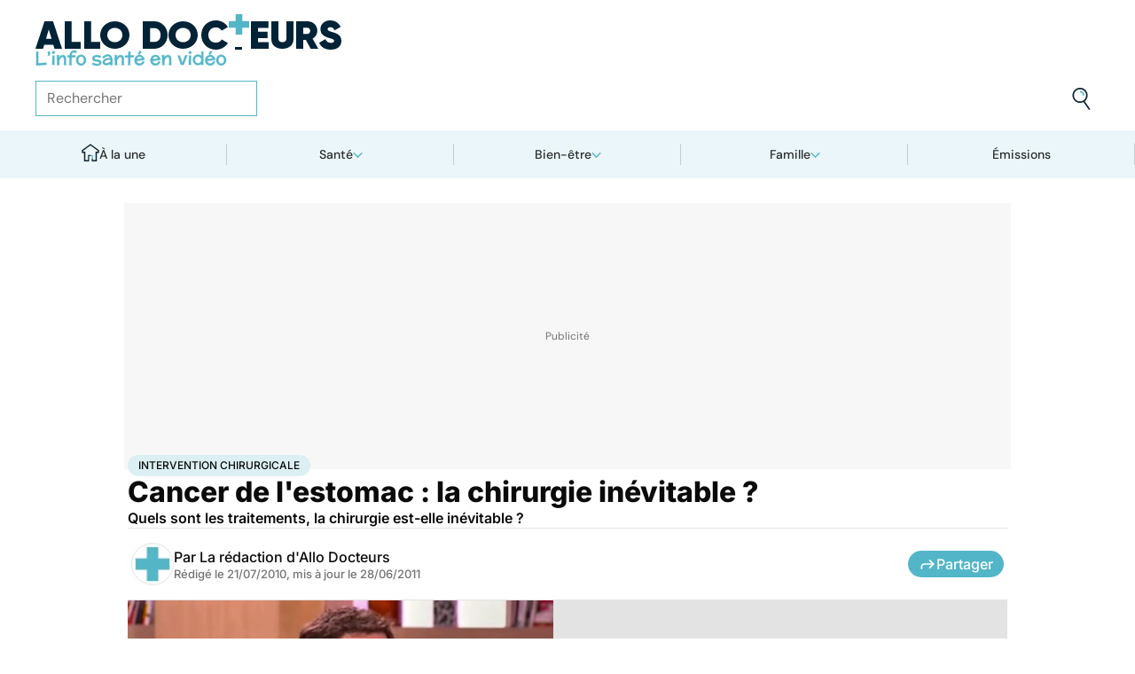

--- FILE ---
content_type: text/html
request_url: https://www.allodocteurs.fr/archives-cancer-de-l-estomac-la-chirurgie-inevitable-2654.html
body_size: 57521
content:
<!doctype html>
<html lang="fr">
  <head>
    <meta charset="utf-8" />
    <meta name="viewport" content="width=device-width, initial-scale=1" />
    <meta http-equiv="X-UA-Compatible" content="IE=edge" />
    <link rel="manifest" href="/manifest.json" />
    
		<link href="./_app/immutable/assets/Image.Uvf4Qziz.css" rel="stylesheet">
		<link href="./_app/immutable/assets/0.BYva9Z62.css" rel="stylesheet">
		<link href="./_app/immutable/assets/GAMSlot.B5x6i6kc.css" rel="stylesheet">
		<link href="./_app/immutable/assets/Modal.DmPdMQk9.css" rel="stylesheet">
		<link href="./_app/immutable/assets/Body.1bW0Crkj.css" rel="stylesheet">
		<link href="./_app/immutable/assets/Breadcrumb.C8ICrUY2.css" rel="stylesheet">
		<link href="./_app/immutable/assets/HealthsheetsFeed.C3fXDaBS.css" rel="stylesheet">
		<link href="./_app/immutable/assets/Questions.BmLd_kdJ.css" rel="stylesheet">
		<link href="./_app/immutable/assets/71.DvrihftK.css" rel="stylesheet"><!--12qhfyh--><link rel="icon" type="icon/png" sizes="180x180" href="/favicon-180.png"/> <link rel="shortcut icon" href="/favicon.ico"/> <link rel="apple-touch-icon" sizes="180x180" href="/favicon-180.png"/> <link rel="preconnect" href="https://static.allodocteurs.fr"/> <meta name="theme-color" content="#52b6c8"/> <meta property="og:locale" content="fr_FR"/> <meta property="og:site_name" content="Allo Docteurs : Actualités santé, émission, maladies, symptômes"/> <!--[!--><meta name="robots" content="index,follow,all,max-snippet:-1,max-image-preview:large"/> <!--[--><meta property="og:title" content="Cancer de l'estomac : la chirurgie inévitable ? - Allo Docteurs"/><!--]--> <meta name="description" content="Quels sont les traitements, la chirurgie est-elle inévitable ?"/> <meta property="og:description" content="Quels sont les traitements, la chirurgie est-elle inévitable ?"/> <link rel="canonical" href="https://www.allodocteurs.fr/archives-cancer-de-l-estomac-la-chirurgie-inevitable-2654.html"/> <meta property="og:url" content="https://www.allodocteurs.fr/archives-cancer-de-l-estomac-la-chirurgie-inevitable-2654.html"/> <!--[--><meta property="og:image" content="https://static.allodocteurs.fr/v1/2501-thumb/2c6d0c454c8be3854f9c9839ab59ab7b/media.jpg"/><!--]--> <meta property="og:image:width" content="1366"/> <meta property="og:image:height" content="768"/> <meta property="og:image:type" content="image/jpeg"/> <!--[--><!--[!--><!--[!--><!--[!--><!--[!--><!--[!--><!--]--><!--]--><!--]--><!--]--><!--]--><!--[!--><!--[!--><!--[!--><!--[!--><!--[!--><!--]--><!--]--><!--]--><!--]--><!--]--><!--]--><!--]--><!----><!--15amiol--><!--[!--><!--]--><!----><!--15amiol--><!--[!--><!--]--><!----><!--15amiol--><!--[!--><!--]--><!----><!--m5woni--><meta property="og:type" content="article"/> <meta property="og:article:published_time" content="2010-07-20T22:00:00.000Z"/> <!--[--><meta property="og:article:modified_time" content="2011-06-27T22:00:00.000Z"/><!--]--> <!--[--><!--]--> <!--[--><meta property="og:article:author" content="La rédaction d'Allo Docteurs"/><!--]--> <!--[--><meta property="og:article:section" content="Cancer"/><!--]--> <!--[--><meta property="og:article:tag" content="Intervention chirurgicale"/><meta property="og:article:tag" content="Amaigrissement"/><meta property="og:article:tag" content="Cancer"/><meta property="og:article:tag" content="Chirurgie"/><meta property="og:article:tag" content="Estomac"/><meta property="og:article:tag" content="Gastrostomie"/><meta property="og:article:tag" content="Cancer de l'estomac"/><meta property="og:article:tag" content="Intestins et estomac"/><meta property="og:article:tag" content="Archives"/><!--]--> <!--[--><!--]--> <!--[--><!--]--> <!--[--><!----><script type="application/ld+json">{"@context":"https://schema.org","@type":"NewsArticle","@id":"https://www.allodocteurs.fr/archives-cancer-de-l-estomac-la-chirurgie-inevitable-2654.html#scope","headline":"Cancer de l'estomac : la chirurgie inévitable ?","description":"Quels sont les traitements, la chirurgie est-elle inévitable ?","mainEntityOfPage":{"@type":"WebPage","@id":"https://www.allodocteurs.fr/archives-cancer-de-l-estomac-la-chirurgie-inevitable-2654.html#page","url":"https://www.allodocteurs.fr/archives-cancer-de-l-estomac-la-chirurgie-inevitable-2654.html","breadcrumb":{"@type":"BreadcrumbList","itemListElement":[{"@type":"ListItem","position":1,"name":"Allo Docteurs","item":"https://www.allodocteurs.fr"},{"@type":"ListItem","position":2,"name":"Santé","item":"https://www.allodocteurs.fr/sante"},{"@type":"ListItem","position":3,"name":"Maladies","item":"https://www.allodocteurs.fr/sante/maladies"},{"@type":"ListItem","position":4,"name":"Cancer","item":"https://www.allodocteurs.fr/sante/maladies/cancer"},{"@type":"ListItem","position":5,"name":"Intervention chirurgicale","item":"https://www.allodocteurs.fr/intervention-chirurgicale"},{"@type":"ListItem","position":6,"name":"Cancer de l'estomac : la chirurgie inévitable ?"}]}},"datePublished":"2010-07-20T22:00:00.000Z","url":"https://www.allodocteurs.fr/archives-cancer-de-l-estomac-la-chirurgie-inevitable-2654.html","publisher":{"@type":"Organization","name":"Allo Docteurs : Actualités santé, émission, maladies, symptômes","logo":"https://www.allodocteurs.fr/logo-468x60.png","description":"AlloDocteurs.fr contient tout ce qu'il faut savoir concernant votre santé : anatomie, fatigue, stress, sexualité, contraception, cancer, VIH, dépression, douleur, drogues, tabac, MST, allergies, alimentation, médecines douces, sommeil, etc.","telephone":"+33-1-58-88-84-42","email":"redaction@allodocteurs.fr","address":{"@type":"PostalAddress","streetAddress":"14 Avenue Gustave Eiffel","addressLocality":"Montigny Le Bretonneux","addressCountry":"FR","addressRegion":"Ile-de-France","postalCode":"78180"},"url":"https://www.allodocteurs.fr/","sameAs":["https://www.youtube.com/user/Allodocteurs","https://www.facebook.com/AlloDocteursFr/"]},"dateModified":"2011-06-27T22:00:00.000Z","image":["https://static.allodocteurs.fr/v1/2501-thumb/2c6d0c454c8be3854f9c9839ab59ab7b/media.jpg"],"author":[{"@type":"Organization","name":"La rédaction d'Allo Docteurs","url":"https://www.allodocteurs.fr/auteurs/la-redaction-d-allodocteurs/"}],"video":{"@type":"VideoObject","name":"Cancer de l'estomac : la chirurgie inévitable ?","thumbnailUrl":"https://static.allodocteurs.fr/v1/2501-thumb/2c6d0c454c8be3854f9c9839ab59ab7b/media.jpg","embedUrl":"https://www.allodocteurs.fr/archives-cancer-de-l-estomac-la-chirurgie-inevitable-2654.html","uploadDate":"2014-12-12T13:28:11.000Z"}}</script><!----><!--]--><!----><!--15amiol--><!--[--><link rel="preload" as="image" href="https://static.allodocteurs.fr/v1/33012-square-48/7b0062bbc9797ca6d4d48bf4d0114711/media" imagesrcset="https://static.allodocteurs.fr/v1/33012-square-48/7b0062bbc9797ca6d4d48bf4d0114711/media 48w, https://static.allodocteurs.fr/v1/33012-square-96/7b0062bbc9797ca6d4d48bf4d0114711/media 96w" imagesizes="48px"/><!--]--><!----><!--15amiol--><!--[!--><!--]--><!----><!--15amiol--><!--[!--><!--]--><!----><!--15amiol--><!--[!--><!--]--><!----><!--15amiol--><!--[!--><!--]--><!----><!--15amiol--><!--[!--><!--]--><!----><!--15amiol--><!--[!--><!--]--><!----><!--15amiol--><!--[!--><!--]--><!----><!--15amiol--><!--[!--><!--]--><!----><!--15amiol--><!--[!--><!--]--><!----><!--15amiol--><!--[!--><!--]--><!----><!--15amiol--><!--[!--><!--]--><!----><title>Cancer de l'estomac : la chirurgie inévitable ? - Allo Docteurs</title>
    <noscript>
      <style>
        img[loading='lazy'] {
          opacity: 1 !important;
        }
      </style>
    </noscript>
  </head>
  <body data-sveltekit-preload-data="hover">
    <div style="display: contents"><!--[--><!--[--><!----><!----> <a href="#page" class="skip-link svelte-12qhfyh" aria-label="Aller au contenu principal"></a> <header class="t0 r0 l0 z-nav-fixed ws-nowrap bg-light fc-light-800 svelte-1wdz6z6"><div id="menu" class="wmx100 mx-auto p4 md:px8 svelte-1wdz6z6"><nav id="logo-nav" class="svelte-1wdz6z6"><a href="./" aria-label="Retour vers l'accueil" class="svelte-1wdz6z6"><img id="allodoc-logo" width="208" height="24" src="/_app/immutable/assets/logo.DCf6LNPi.svg" alt="Allo Docteurs" class="svelte-1wdz6z6"/> <img id="allodoc-baseline" width="136" height="12" src="/_app/immutable/assets/baseline.CTyKOvry.svg" alt="L'info santé en vidéo" class="svelte-1wdz6z6"/></a></nav> <nav id="types-nav" aria-label="Navigation principale" class="svelte-1wdz6z6"><ul class="svelte-1wdz6z6"><li class="svelte-1wdz6z6"><img src="data:image/svg+xml,%3csvg%20width='20px'%20version='1.1'%20xmlns='http://www.w3.org/2000/svg'%20xmlns:xlink='http://www.w3.org/1999/xlink'%20x='0px'%20y='0px'%20viewBox='0%200%20500%20500'%20style='enable-background:new%200%200%20500%20500;'%20xml:space='preserve'%3e%3cg%3e%3cpath%20fill='%2352B6C8'%20d='M394,412l22,24c52-46,84-112,84-186c0-68-28-130-72-175l-24,23c37,39,62,93,62,152C466,315,438,372,394,412z%20M51,402l27-21c-28-36-44-82-44-131l0,0H0C0,307,19,360,51,402z'/%3e%3c/g%3e%3cg%3e%3cpath%20fill='%230E2335'%20d='M404,98l24-23C383,29,320,0,250,0C112,0,0,112,0,250h34c0-120,96-216,216-216C311,34,365,58,404,98z%20M208,329%20V171l130,79L208,329z%20M175,362h44l152-91v-41l-153-92h-43V362z%20M416,436l-22-24c-38,33-89,54-144,54c-71,0-133-33-172-85l-27,21%20c46,59,118,98,199,98C314,500,372,476,416,436z'/%3e%3c/g%3e%3c/svg%3e" alt="" width="24" height="24" class="svelte-1wdz6z6"/> <a href="./videos" class="svelte-1wdz6z6">Vidéos</a></li> <li class="svelte-1wdz6z6"><img src="data:image/svg+xml,%3csvg%20width='22px'%20height='24px'%20viewBox='0%200%2022%2024'%20version='1.1'%20xmlns='http://www.w3.org/2000/svg'%20xmlns:xlink='http://www.w3.org/1999/xlink'%3e%3cg%20stroke='none'%20stroke-width='1'%20fill='none'%20fill-rule='evenodd'%3e%3cg%20transform='translate(-22.000000,%20-44.000000)'%3e%3cg%20transform='translate(20.000000,%2043.000000)'%3e%3cg%20transform='translate(2.166667,%201.625000)'%3e%3cg%20transform='translate(7.071687,%200.000000)'%3e%3cpolygon%20fill='%2352B6C8'%20points='5.64638554%2013.7596386%207.72951807%2013.7596386%208.88072289%208.00361446%206.85240964%208.00361446'%3e%3c/polygon%3e%3cpolygon%20fill='%23002337'%20fill-rule='nonzero'%20points='0%201.97349398%202.08313253%201.97349398%202.46686747%200%200.38373494%200'%3e%3c/polygon%3e%3cpolygon%20fill='%23002337'%20fill-rule='nonzero'%20points='6.24939759%2020.8313253%204.22108434%2020.8313253%203.8373494%2022.75%205.86566265%2022.75'%3e%3c/polygon%3e%3c/g%3e%3cg%20fill='%230E2335'%20fill-rule='nonzero'%3e%3cpath%20d='M13.9240964,8.00361446%20L15.9524096,8.00361446%20L17.596988,0%20L15.5686747,0%20L13.9240964,8.00361446%20Z%20M14.8012048,13.7596386%20L12.7180723,13.7596386%20L11.2927711,20.8313253%20L13.3210843,20.8313253%20L14.8012048,13.7596386%20Z%20M1.09638554,6.08493976%20L1.09638554,8.00361446%20L21.2698795,8.00361446%20L21.2698795,6.08493976%20L1.09638554,6.08493976%20Z%20M0,13.7596386%20L0,15.6783133%20L20.173494,15.6783133%20L20.173494,13.7596386%20L0,13.7596386%20Z%20M9.15481928,1.97349398%20L7.07168675,1.97349398%20L2.79578313,22.75%20L4.87891566,22.75%20L9.15481928,1.97349398%20Z'%20%3e%3c/path%3e%3c/g%3e%3c/g%3e%3c/g%3e%3c/g%3e%3c/g%3e%3c/svg%3e" alt="" width="22" height="24" class="svelte-1wdz6z6"/> <a href="./news" class="svelte-1wdz6z6">Actus</a></li> <li class="svelte-1wdz6z6"><img src="data:image/svg+xml,%3csvg%20width='21px'%20height='23px'%20viewBox='0%200%2021%2023'%20version='1.1'%20xmlns='http://www.w3.org/2000/svg'%20xmlns:xlink='http://www.w3.org/1999/xlink'%3e%3cg%20stroke='none'%20stroke-width='1'%20fill='none'%20fill-rule='evenodd'%3e%3cg%20transform='translate(-2.000000,%20-10.000000)'%3e%3cg%20transform='translate(0.000000,%209.000000)'%3e%3cpath%20d='M18.1306302,1.20463433%20L2.20463433,1.20463433%20L2.20463433,19.3599494%20L18.1306302,19.3599494%20L18.1306302,1.20463433%20Z%20M16.539,2.795%20L16.539,17.769%20L3.795,17.769%20L3.795,2.795%20L16.539,2.795%20Z'%20fill='%23000000'%3e%3c/path%3e%3cpolygon%20fill='%23000000'%20points='22.2953657%204.64036547%2022.2953657%2023.2310968%206.36971073%2023.2310968%206.36971073%2018.7947867%207.96044207%2018.7947867%207.96%2021.64%2020.704%2021.64%2020.704%206.231%2017.3128326%206.23109681%2017.3128326%204.64036547'%3e%3c/polygon%3e%3cpolygon%20fill='%2352B6C8'%20points='14.040881%208.84747538%2011.4475788%208.84747538%2011.4475788%206.20044872%208.88768575%206.20044872%208.88768575%208.84747538%206.29370174%208.84747538%206.29370174%2011.4604007%208.88768575%2011.4604007%208.88768575%2014.1077754%2011.4475788%2014.1077754%2011.4475788%2011.4604007%2014.040881%2011.4604007'%3e%3c/polygon%3e%3c/g%3e%3c/g%3e%3c/g%3e%3c/svg%3e" alt="" width="21" height="23" class="svelte-1wdz6z6"/> <a href="./dossiers" class="svelte-1wdz6z6">Fiches santé</a></li> <li class="svelte-1wdz6z6"><img src="data:image/svg+xml,%3csvg%20xmlns='http://www.w3.org/2000/svg'%20xmlns:xlink='http://www.w3.org/1999/xlink'%20viewBox='0%200%2024%2024'%20width='24px'%20height='24px'%20%3e%3cdefs%3e%3cstyle%3e.cls-1{clip-path:url(%23clippath);}.cls-2{fill:%20none;}.cls-2,.cls-3,.cls-4{stroke-width:%200px;}.cls-4{fill:%20%2352b6c8;}%3c/style%3e%3cclipPath%20id='clippath'%3e%3cpath%20class='cls-2'%20d='M23,23H1V1h22v22Z'/%3e%3c/clipPath%3e%3c/defs%3e%3cg%20class='cls-1'%3e%3cg%3e%3ccircle%20class='cls-4'%20cx='12.07'%20cy='16.47'%20r='1.62'/%3e%3cpath%20class='cls-4'%20d='M12.16,9.98c.27,1.62.73,3.26.72,4.87-.11.54-.29,1.08-.73,1.62h-.16c-.84-1.03-.86-2.08-.56-3.25.15-1.08.34-2.16.57-3.24h.16Z'/%3e%3cpolygon%20class='cls-4'%20points='21.74%2013.06%2019.7%2014.43%2019.25%2013.75%2021.34%2012.36%2021.74%2013.06'/%3e%3crect%20class='cls-4'%20x='17.9'%20y='10.56'%20width='2.69'%20height='.81'%20transform='translate(-2.12%2016.82)%20rotate(-45)'/%3e%3crect%20class='cls-4'%20x='15.9'%20y='8.76'%20width='3'%20height='.81'%20transform='translate(-.19%2017.97)%20rotate(-54.38)'/%3e%3crect%20class='cls-4'%20x='13.52'%20y='7.39'%20width='2.89'%20height='.81'%20transform='translate(2.84%2019.53)%20rotate(-71.57)'/%3e%3crect%20class='cls-4'%20x='11.67'%20y='6.74'%20width='.81'%20height='2.08'/%3e%3crect%20class='cls-4'%20x='8.9'%20y='6.71'%20width='.81'%20height='2.47'%20transform='translate(-1.34%201.91)%20rotate(-10.95)'/%3e%3crect%20class='cls-4'%20x='6.33'%20y='7.79'%20width='.81'%20height='2.46'%20transform='translate(-3.67%204.71)%20rotate(-30.74)'/%3e%3cpolygon%20class='cls-4'%20points='4.29%209.61%205.82%2011.45%205.2%2011.97%203.6%2010.04%204.29%209.61'/%3e%3cpolygon%20class='cls-4'%20points='2.55%2012.12%204.59%2013.59%204.11%2014.24%202.05%2012.76%202.55%2012.12'/%3e%3cpolygon%20class='cls-4'%20points='1.7%2015.24%203.6%2015.82%203.36%2016.6%201.55%2016.04%201.7%2015.24'/%3e%3cpolygon%20class='cls-4'%20points='22.41%2015.37%2020.44%2016%2020.68%2016.77%2022.69%2016.13%2022.41%2015.37'/%3e%3cpath%20class='cls-3'%20d='M1,17.89c0-.23-.09-5.63,3.36-9.13,1.88-1.91,4.36-2.85,7.59-2.85,10.95.07,11.05,11.85,11.05,11.96h-1.4c0-.43-.11-10.5-9.66-10.57h-.09c-2.71,0-4.89.81-6.48,2.42-3.03,3.07-2.96,8.08-2.96,8.13l-1.4.03Z'/%3e%3c/g%3e%3c/g%3e%3c/svg%3e" alt="" width="24" height="24" class="svelte-1wdz6z6"/> <a href="./outils" class="svelte-1wdz6z6">Tests</a></li></ul></nav> <form id="search-input" action="/search" method="GET" role="search" class="d-none md:d-flex ai-center ps-relative svelte-1wdz6z6"><input autocomplete="off" name="q" type="text" aria-label="Rechercher des articles, des sujets et plus" placeholder="Rechercher" value="" class="pr9 svelte-1wdz6z6"/> <input type="image" aria-label="Envoyer" src="data:image/svg+xml,%3csvg%20version='1.1'%20xmlns='http://www.w3.org/2000/svg'%20xmlns:xlink='http://www.w3.org/1999/xlink'%20x='0px'%20y='0px'%20viewBox='0%200%20500%20500'%20style='enable-background:new%200%200%20500%20500;'%20xml:space='preserve'%3e%3cg%3e%3cpath%20fill='%2352B6C8'%20d='M218.6,104.6c38,0,68,30,68,68h34c0-56-46-102-102-102V104.6z'/%3e%3c/g%3e%3cg%3e%3cpath%20fill='%230E2335'%20d='M85.6,143.6c14-74,86-123,161-108s123,86,108,160c-15,75-86,123-160,109C119.6,290.6,71.6,218.6,85.6,143.6z%20M52.6,137.6c-18,92,43,182,135,200c40,8,79,1,111-16l124,180l28-19l-123-180c31-24,53-59,61-100c18-92-43-183-135-201%20C160.6-16.4,70.6,44.6,52.6,137.6z'/%3e%3c/g%3e%3c/svg%3e" width="41" height="41" class="baw0 bg-transparent p2 ps-absolute r0 w-auto svelte-1wdz6z6"/></form> <nav id="social-nav" aria-label="Réseaux sociaux" class="svelte-1wdz6z6"><ul class="d-flex g2"><li class="svelte-1wdz6z6"><a aria-label="Allo Docteur sur FaceBook" href="https://www.facebook.com/AlloDocteursFr/" class="svelte-1wdz6z6"><img src="data:image/svg+xml,%3csvg%20xmlns='http://www.w3.org/2000/svg'%20xmlns:xlink='http://www.w3.org/1999/xlink'%20width='24'%20height='24'%20viewBox='0%200%2024%2024'%3e%3cdefs%3e%3cclipPath%3e%3cpath%20d='M24,12.073A12,12,0,1,0,10.125,24V15.563H7.078v-3.49h3.047V9.413c0-3.026,1.792-4.7,4.533-4.7a18.345,18.345,0,0,1,2.686.236V7.923H15.831a1.74,1.74,0,0,0-1.956,1.885v2.265H17.2l-.532,3.49h-2.8V24A12.054,12.054,0,0,0,24,12.073'%20fill='%233b5999'/%3e%3c/clipPath%3e%3c/defs%3e%3cg%3e%3cpath%20d='M24,12.073A12,12,0,1,0,10.125,24V15.563H7.078v-3.49h3.047V9.413c0-3.026,1.792-4.7,4.533-4.7a18.345,18.345,0,0,1,2.686.236V7.923H15.831a1.74,1.74,0,0,0-1.956,1.885v2.265H17.2l-.532,3.49h-2.8V24A12.054,12.054,0,0,0,24,12.073'%20fill='%233b5999'/%3e%3c/g%3e%3c/svg%3e" width="20" height="20" alt="" class="svelte-1wdz6z6"/></a></li> <li class="svelte-1wdz6z6"><a aria-label="Allo Docteurs sur YouTube" href="https://www.youtube.com/user/Allodocteurs" class="svelte-1wdz6z6"><img src="data:image/svg+xml,%3csvg%20xmlns='http://www.w3.org/2000/svg'%20xmlns:xlink='http://www.w3.org/1999/xlink'%20version='1.1'%20id='Layer_1'%20x='0px'%20y='0px'%20viewBox='0%200%20461.001%20461.001'%20style='enable-background:new%200%200%20461.001%20461.001;'%20xml:space='preserve'%3e%3cpath%20style='fill:%23F61C0D;'%20d='M365.257,67.393H95.744C42.866,67.393,0,110.259,0,163.137v134.728%20c0,52.878,42.866,95.744,95.744,95.744h269.513c52.878,0,95.744-42.866,95.744-95.744V163.137%20C461.001,110.259,418.135,67.393,365.257,67.393z%20M300.506,237.056l-126.06,60.123c-3.359,1.602-7.239-0.847-7.239-4.568V168.607%20c0-3.774,3.982-6.22,7.348-4.514l126.06,63.881C304.363,229.873,304.298,235.248,300.506,237.056z'/%3e%3c/svg%3e" width="20" height="20" alt="" class="svelte-1wdz6z6"/></a></li></ul></nav></div> <nav id="sections-nav" class="svelte-1wdz6z6" aria-label="Navigation des sections"><ul class="ps-relative d-grid grid__4 md:grid__5 visible"><!--[--><li class="md:d-flex d-none"><a class="d-flex ai-center md:jc-center g2" href="./"><img src="data:image/svg+xml,%3csvg%20version='1.1'%20xmlns='http://www.w3.org/2000/svg'%20xmlns:xlink='http://www.w3.org/1999/xlink'%20x='0px'%20y='0px'%20viewBox='0%200%20500%20500'%20style='enable-background:new%200%200%20500%20500;'%20xml:space='preserve'%3e%3cg%3e%3cpath%20fill='%2352B6C8'%20d='M247,353h38v74h35V318h-73V353z'/%3e%3c/g%3e%3cg%3e%3cpath%20fill='%230E2335'%20d='M70,500h145V353h32v-35h-67v147h-75V225H43v-23L250,50l207,152v23h-62v240h-75v-38h-35v73h145V260h65v-74%20L250,7L5,186v74h65V500z'/%3e%3c/g%3e%3c/svg%3e" width="20" height="20" class="mtn1" alt=""/> À la une</a></li><!----><!--]--> <!--[--><li><!--[--><button id="navbar-1" aria-controls="subnav-1" aria-expanded="false" class="d-flex ai-center jc-center g2 w100">Santé</button> <div class="dropdown md:fd-row"><ul id="subnav-1"><!--[!--><!--]--> <!--[--><li><!--[!--><a href="./sante/medicaments">Médicaments</a><!--]--></li><li><!--[!--><a href="./sante/maladies">Maladies</a><!--]--></li><li><!--[!--><a href="./sante/urgences">Urgences</a><!--]--></li><li><!--[!--><a href="./sante/bobos-du-quotidien">Bobos du quotidien</a><!--]--></li><li><!--[!--><a href="./sante/societe">Société</a><!--]--></li><!--]--> <!--[--><li class="btn mt6 d-flex ps-relative"><a class="link--overlay" href="./sante" title="Santé">Voir tout</a></li><!--]--> <!--[!--><!--]--></ul><!----> <!--[--><div class="top"><!--[!--><!--[--><!--[--><article class="card d-none md:d-flex fd-row ai-center g4 card__video"><div class="card--content"><!----><h3 class="card--title"><a href="./manger-du-pain-peut-il-vraiment-donner-le-hoquet-45929.html">Manger du pain peut-il vraiment donner le hoquet ?</a><!----></h3><!----> <!--[!--><!--]--></div> <!--[--><picture class="card--thumb"><img src="https://static.allodocteurs.fr/v1/52961-thumb-235/4040ed23dfc45d80da46aa8ea472e953/media" srcset="https://static.allodocteurs.fr/v1/52961-thumb-235/4040ed23dfc45d80da46aa8ea472e953/media 235w, https://static.allodocteurs.fr/v1/52961-thumb-470/4040ed23dfc45d80da46aa8ea472e953/media 470w" sizes="235px" width="235" height="132" alt="hoquet en mangeant du pain" loading="lazy" class="svelte-15amiol" onload="this.__e=event" onerror="this.__e=event"/><!----></picture><!--]--></article><!--]--><!--]--><!--]--><!----> <!--[--><div class="d-flex fd-column g3"><span>Top sujets</span> <!--[!--><!--[--><ul class="d-flex fw-nowrap overflow-x-auto fd-row g2 px2 md:px0"><!--[!--><!--]--> <!--[--><li class="tag"><a href="./covid">Covid</a></li><li class="tag"><a href="./vaccins">Vaccins</a></li><li class="tag"><a href="./chirurgie">Chirurgie</a></li><!--]--></ul><!--]--><!--]--><!----></div><!--]--></div><!--]--></div><!--]--></li><li><!--[--><button id="navbar-2" aria-controls="subnav-2" aria-expanded="false" class="d-flex ai-center jc-center g2 w100">Bien-être</button> <div class="dropdown md:fd-row"><ul id="subnav-2"><!--[!--><!--]--> <!--[--><li><!--[!--><a href="./bien-etre/nutrition">Nutrition</a><!--]--></li><li><!--[!--><a href="./bien-etre/psycho">Psycho</a><!--]--></li><li><!--[!--><a href="./bien-etre/sexo">Sexo</a><!--]--></li><li><!--[!--><a href="./bien-etre/sport-sante">Sport santé</a><!--]--></li><li><!--[!--><a href="./bien-etre/animaux">Animaux</a><!--]--></li><!--]--> <!--[--><li class="btn mt6 d-flex ps-relative"><a class="link--overlay" href="./bien-etre" title="Bien-être">Voir tout</a></li><!--]--> <!--[!--><!--]--></ul><!----> <!--[--><div class="top"><!--[!--><!--[--><!--[--><article class="card d-none md:d-flex fd-row ai-center g4 card__video"><div class="card--content"><!----><h3 class="card--title"><a href="./veganuary-nos-conseils-pour-une-alimentation-100percent-vegetale-equilibree-45936.html">Veganuary : nos conseils pour une alimentation 100% végétale équilibrée</a><!----></h3><!----> <!--[!--><!--]--></div> <!--[--><picture class="card--thumb"><img src="https://static.allodocteurs.fr/v1/52980-thumb-235/1e0393b5bf4be13af5db1bd75ba5d665/media" srcset="https://static.allodocteurs.fr/v1/52980-thumb-235/1e0393b5bf4be13af5db1bd75ba5d665/media 235w, https://static.allodocteurs.fr/v1/52980-thumb-470/1e0393b5bf4be13af5db1bd75ba5d665/media 470w" sizes="235px" width="235" height="132" alt="veganuary" loading="lazy" class="svelte-15amiol" onload="this.__e=event" onerror="this.__e=event"/><!----></picture><!--]--></article><!--]--><!--]--><!--]--><!----> <!--[--><div class="d-flex fd-column g3"><span>Top sujets</span> <!--[!--><!--[--><ul class="d-flex fw-nowrap overflow-x-auto fd-row g2 px2 md:px0"><!--[!--><!--]--> <!--[--><li class="tag"><a href="./sexo">Sexo</a></li><li class="tag"><a href="./sommeil">Sommeil</a></li><li class="tag"><a href="./bien-etre-psycho">Bien-être - Psycho</a></li><li class="tag"><a href="./alimentation">Alimentation</a></li><li class="tag"><a href="./sport-et-sante">Sport et santé</a></li><li class="tag"><a href="./environnement-et-sante">Environnement et santé</a></li><!--]--></ul><!--]--><!--]--><!----></div><!--]--></div><!--]--></div><!--]--></li><li><!--[--><button id="navbar-3" aria-controls="subnav-3" aria-expanded="false" class="d-flex ai-center jc-center g2 w100">Famille</button> <div class="dropdown md:fd-row"><ul id="subnav-3"><!--[!--><!--]--> <!--[--><li><!--[!--><a href="./famille/grossesse">Grossesse</a><!--]--></li><li><!--[!--><a href="./famille/enfant">Enfant</a><!--]--></li><li><!--[!--><a href="./famille/procreation">Procréation</a><!--]--></li><!--]--> <!--[--><li class="btn mt6 d-flex ps-relative"><a class="link--overlay" href="./famille" title="Famille">Voir tout</a></li><!--]--> <!--[!--><!--]--></ul><!----> <!--[--><div class="top"><!--[!--><!--[--><!--[--><article class="card d-none md:d-flex fd-row ai-center g4 card__video"><div class="card--content"><!----><h3 class="card--title"><a href="./ce-quil-faut-savoir-du-vaste-rappel-de-laits-infantiles-annonce-par-lactalis-45928.html">Ce qu'il faut savoir sur le vaste rappel de laits infantiles annoncé par Lactalis</a><!----></h3><!----> <!--[!--><!--]--></div> <!--[--><picture class="card--thumb"><img src="https://static.allodocteurs.fr/v1/52959-thumb-235/64d0e5ea1b9c0f864eacf970e8cdd65a/media" srcset="https://static.allodocteurs.fr/v1/52959-thumb-235/64d0e5ea1b9c0f864eacf970e8cdd65a/media 235w, https://static.allodocteurs.fr/v1/52959-thumb-470/64d0e5ea1b9c0f864eacf970e8cdd65a/media 470w" sizes="235px" width="235" height="132" alt="lait infantile" loading="lazy" class="svelte-15amiol" onload="this.__e=event" onerror="this.__e=event"/><!----></picture><!--]--></article><!--]--><!--]--><!--]--><!----> <!--[--><div class="d-flex fd-column g3"><span>Top sujets</span> <!--[!--><!--[--><ul class="d-flex fw-nowrap overflow-x-auto fd-row g2 px2 md:px0"><!--[!--><!--]--> <!--[--><li class="tag"><a href="./diabete-de-grossesse">Diabète de grossesse</a></li><li class="tag"><a href="./accouchement">Accouchement</a></li><li class="tag"><a href="./vaccin">Vaccin</a></li><li class="tag"><a href="./produit-sucre">Produit sucré</a></li><li class="tag"><a href="./ethique-bioethique">Ethique, Bioéthique</a></li><li class="tag"><a href="./maladies-nutritionnelles">Maladies nutritionnelles</a></li><!--]--></ul><!--]--><!--]--><!----></div><!--]--></div><!--]--></div><!--]--></li><!--]--> <!--[!--><!--]--> <!--[--><li><a href="./emissions">Émissions</a></li><!----><!--]--></ul><!----></nav> <nav id="mobile-nav" class="md:d-none t t__slow ps-fixed b0 r0 l0 bg-light fc-light-900 fs-minion svelte-1wdz6z6"><ul class="d-grid grid__5"><li class="svelte-1wdz6z6"><img src="data:image/svg+xml,%3csvg%20version='1.1'%20xmlns='http://www.w3.org/2000/svg'%20xmlns:xlink='http://www.w3.org/1999/xlink'%20x='0px'%20y='0px'%20viewBox='0%200%20500%20500'%20style='enable-background:new%200%200%20500%20500;'%20xml:space='preserve'%3e%3cg%3e%3cpath%20fill='%2352B6C8'%20d='M247,353h38v74h35V318h-73V353z'/%3e%3c/g%3e%3cg%3e%3cpath%20fill='%230E2335'%20d='M70,500h145V353h32v-35h-67v147h-75V225H43v-23L250,50l207,152v23h-62v240h-75v-38h-35v73h145V260h65v-74%20L250,7L5,186v74h65V500z'/%3e%3c/g%3e%3c/svg%3e" alt="" width="28" height="28"/> <button class="svelte-1wdz6z6">À la une</button></li> <li class="svelte-1wdz6z6"><img src="data:image/svg+xml,%3csvg%20width='20px'%20version='1.1'%20xmlns='http://www.w3.org/2000/svg'%20xmlns:xlink='http://www.w3.org/1999/xlink'%20x='0px'%20y='0px'%20viewBox='0%200%20500%20500'%20style='enable-background:new%200%200%20500%20500;'%20xml:space='preserve'%3e%3cg%3e%3cpath%20fill='%2352B6C8'%20d='M394,412l22,24c52-46,84-112,84-186c0-68-28-130-72-175l-24,23c37,39,62,93,62,152C466,315,438,372,394,412z%20M51,402l27-21c-28-36-44-82-44-131l0,0H0C0,307,19,360,51,402z'/%3e%3c/g%3e%3cg%3e%3cpath%20fill='%230E2335'%20d='M404,98l24-23C383,29,320,0,250,0C112,0,0,112,0,250h34c0-120,96-216,216-216C311,34,365,58,404,98z%20M208,329%20V171l130,79L208,329z%20M175,362h44l152-91v-41l-153-92h-43V362z%20M416,436l-22-24c-38,33-89,54-144,54c-71,0-133-33-172-85l-27,21%20c46,59,118,98,199,98C314,500,372,476,416,436z'/%3e%3c/g%3e%3c/svg%3e" alt="" width="28" height="28"/> <button class="svelte-1wdz6z6">Vidéos</button></li> <li class="svelte-1wdz6z6"><img src="data:image/svg+xml,%3csvg%20width='21px'%20height='23px'%20viewBox='0%200%2021%2023'%20version='1.1'%20xmlns='http://www.w3.org/2000/svg'%20xmlns:xlink='http://www.w3.org/1999/xlink'%3e%3cg%20stroke='none'%20stroke-width='1'%20fill='none'%20fill-rule='evenodd'%3e%3cg%20transform='translate(-2.000000,%20-10.000000)'%3e%3cg%20transform='translate(0.000000,%209.000000)'%3e%3cpath%20d='M18.1306302,1.20463433%20L2.20463433,1.20463433%20L2.20463433,19.3599494%20L18.1306302,19.3599494%20L18.1306302,1.20463433%20Z%20M16.539,2.795%20L16.539,17.769%20L3.795,17.769%20L3.795,2.795%20L16.539,2.795%20Z'%20fill='%23000000'%3e%3c/path%3e%3cpolygon%20fill='%23000000'%20points='22.2953657%204.64036547%2022.2953657%2023.2310968%206.36971073%2023.2310968%206.36971073%2018.7947867%207.96044207%2018.7947867%207.96%2021.64%2020.704%2021.64%2020.704%206.231%2017.3128326%206.23109681%2017.3128326%204.64036547'%3e%3c/polygon%3e%3cpolygon%20fill='%2352B6C8'%20points='14.040881%208.84747538%2011.4475788%208.84747538%2011.4475788%206.20044872%208.88768575%206.20044872%208.88768575%208.84747538%206.29370174%208.84747538%206.29370174%2011.4604007%208.88768575%2011.4604007%208.88768575%2014.1077754%2011.4475788%2014.1077754%2011.4475788%2011.4604007%2014.040881%2011.4604007'%3e%3c/polygon%3e%3c/g%3e%3c/g%3e%3c/g%3e%3c/svg%3e" alt="" width="26" height="28"/> <button class="svelte-1wdz6z6">Fiches santé</button></li> <li class="svelte-1wdz6z6"><img src="data:image/svg+xml,%3csvg%20version='1.1'%20xmlns='http://www.w3.org/2000/svg'%20xmlns:xlink='http://www.w3.org/1999/xlink'%20x='0px'%20y='0px'%20viewBox='0%200%20500%20500'%20style='enable-background:new%200%200%20500%20500;'%20xml:space='preserve'%3e%3cg%3e%3cpath%20fill='%2352B6C8'%20d='M218.6,104.6c38,0,68,30,68,68h34c0-56-46-102-102-102V104.6z'/%3e%3c/g%3e%3cg%3e%3cpath%20fill='%230E2335'%20d='M85.6,143.6c14-74,86-123,161-108s123,86,108,160c-15,75-86,123-160,109C119.6,290.6,71.6,218.6,85.6,143.6z%20M52.6,137.6c-18,92,43,182,135,200c40,8,79,1,111-16l124,180l28-19l-123-180c31-24,53-59,61-100c18-92-43-183-135-201%20C160.6-16.4,70.6,44.6,52.6,137.6z'/%3e%3c/g%3e%3c/svg%3e" alt="" width="28" height="28"/> <button class="svelte-1wdz6z6">Recherche</button></li> <li class="svelte-1wdz6z6"><img src="data:image/svg+xml,%3csvg%20fill='%230E2335'%20xmlns='http://www.w3.org/2000/svg'%20viewBox='0%200%2024%2024'%20width='24px'%20height='24px'%3e%3cpath%20d='M%202%205%20L%202%207%20L%2022%207%20L%2022%205%20L%202%205%20z%20M%202%2011%20L%202%2013%20L%2022%2013%20L%2022%2011%20L%202%2011%20z%20M%202%2017%20L%202%2019%20L%2022%2019%20L%2022%2017%20L%202%2017%20z'/%3e%3c/svg%3e" alt="" width="28" height="28"/> <button id="burger" aria-label="Ouvrir la navigation" aria-controls="menu" class="svelte-1wdz6z6">Menu</button></li></ul></nav></header><!----> <div><main class="wmx100 mx-auto pb5 md:py5 d-flex fd-column g9 ws12 md:px1"><!----><!----><div data-lazyload="false" class="gam ad mx-auto wmx100 overflow-auto mt2 mbn4 svelte-1csmhzz d-none md:d-flex is-loading" data-slot="/21643048729,22469824358/allodocteurs/webresponsive/sante/article/top" data-targeting="{&quot;position&quot;:[&quot;top&quot;,&quot;arche&quot;],&quot;block_order&quot;:1}" style="--width: 0px; --width-md: 1000px; --height: 0px; --height-md: 300px; " data-desktop-sizes="1x1,728x90,970x90,970x150,970x250,1000x90,1000x200,1000x250,1000x300"></div><!----> <div data-lazyload="false" class="gam ad mx-auto wmx100 overflow-auto mt5 mbn6 svelte-1csmhzz md:d-none is-loading" data-slot="/21643048729,22469824358/allodocteurs/webresponsive/sante/article/top" data-targeting="{&quot;position&quot;:&quot;top&quot;,&quot;block_order&quot;:1}" style="--width: 300px; --width-md: 0px; --height: 50px; --height-md: 0px; " data-mobile-sizes="1x1,320x50,320x100,300x50,300x100"></div><!----><!----> <div class="ws12 wmx100 mx-auto px2 md:px1"><!--[--><nav class="fs-minion mbn4 fc-light-500 px2 md:px0" aria-label="Fil d'Ariane"><ul role="list" class="svelte-1ti8y5z"><!--[--><!--[--><li class="svelte-1ti8y5z"><a href="./" class="svelte-1ti8y5z">Accueil</a></li><!--]--><!--[!--><!--[--><li class="svelte-1ti8y5z"><a href="./sante" class="svelte-1ti8y5z">Santé</a></li><!--]--><!--]--><!--[!--><!--[--><li class="svelte-1ti8y5z"><a href="./sante/maladies" class="svelte-1ti8y5z">Maladies</a></li><!--]--><!--]--><!--[!--><!--[--><li class="svelte-1ti8y5z"><a href="./sante/maladies/cancer" class="svelte-1ti8y5z">Cancer</a></li><!--]--><!--]--><!--[!--><!--[--><li class="svelte-1ti8y5z"><a href="./intervention-chirurgicale" class="svelte-1ti8y5z">Intervention chirurgicale</a></li><!--]--><!--]--><!--[!--><!--[!--><!--]--><!--]--><!--]--></ul></nav><!--]--><!----></div> <section id="page" class="ws12 wmx100 mx-auto"><article id="scope" class="post grid--col2 d-flex fd-column g4"><header class="d-flex fd-column g4"><!--[--><!--[!--><div class="tag as-start mx2 md:mx1"><a href="./intervention-chirurgicale">Intervention chirurgicale</a></div><!--]--><!--]--> <h1 class="fs-trafalgar ff-brand fw-800 px2 md:px1">Cancer de l'estomac : la chirurgie inévitable ?</h1> <p class="fs-body-copy ff-brand fw-600 px2 md:px1">Quels sont les traitements, la chirurgie est-elle inévitable ?</p> <div class="d-flex g4 fw-wrap ai-center bb bt bc-light-100 py4 px1 mx2 md:mx1 svelte-m5woni"><!--[--><!--[--><div class="fl1 d-flex ai-center fw-wrap sm:fw-nowrap g2 fs-long-primer"><div class="d-flex"><!--[--><!--[!--><img src="https://static.allodocteurs.fr/v1/33012-square-48/7b0062bbc9797ca6d4d48bf4d0114711/media" srcset="https://static.allodocteurs.fr/v1/33012-square-48/7b0062bbc9797ca6d4d48bf4d0114711/media 48w, https://static.allodocteurs.fr/v1/33012-square-96/7b0062bbc9797ca6d4d48bf4d0114711/media 96w" sizes="48px" width="48" height="48" alt="La rédaction d'Allo Docteurs" fetchpriority="high" class="fl-shrink0 bar-circle bg-light-100 ba bc-light-075 svelte-15amiol" onload="this.__e=event" onerror="this.__e=event"/><!--]--><!--]--></div> <div><p>Par <!--[--><a href="./auteurs/la-redaction-d-allodocteurs">La rédaction d'Allo Docteurs</a><!--]--></p> <p class="fs-brevier fc-light-500">Rédigé le <time datetime="2010-07-20T22:00:00.000Z">21/07/2010</time><!--[-->, mis à jour le <time datetime="2011-06-27T22:00:00.000Z">28/06/2011</time><!--]--></p></div></div><!--]--><!--]--> <button class="btn btn__sm fw-500 svelte-m5woni"><svg xmlns="http://www.w3.org/2000/svg" width="20" height="20" viewBox="0 0 24 24" fill="none" stroke="currentColor" stroke-width="2" stroke-linecap="round" stroke-linejoin="round" class="lucide-icon lucide lucide-forward"><!--[--><!----><path d="m15 17 5-5-5-5"><!----></path><!----><!----><path d="M4 18v-2a4 4 0 0 1 4-4h12"><!----></path><!----><!--]--><!----><!----></svg><!----> Partager</button></div> <!--[--><!--[--><figure class="post--thumb bg-light-100 md:mx1"><!--[--><div id="84192d30-da9d-4782-8b3f-97366ecd1704" class="video-player w100"><video controls preload="metadata" poster="https://static.allodocteurs.fr/v1/2501-thumb-1080/2c6d0c454c8be3854f9c9839ab59ab7b/media" playsinline aria-label="" class="svelte-39i23f"><source src="https://static.allodocteurs.fr/btf-11-2501-default-1080/2c6d0c454c8be3854f9c9839ab59ab7b/media.mp4" type="video/mp4"/> <track kind="captions"/></video></div><!--]--><!----></figure><!--]--><!--]--> <!--[!--><!--]--> <!--[!--><!--]--></header> <div class="post--body d-flex fd-column g5"><!--[--><!--[--><!--[!--><!----><!--[!--><!--[!--><!--[!--><p class="post--paragraph"><!--[!--><!--[--><!--[--><!----><strong><!--[!--><!--[--><!--[--><!----><!---->Les réponses avec le Pr. Julien Taieb, gastro-entérologue à l'hôpital européen Georges-Pompidou (Paris) :<!----><!--]--><!--]--><!--]--><!----></strong><!----><!--]--><!--]--><!--]--><!----></p><!--]--><!--]--><!--]--><!----><!--]--><!--]--> <!--[!--><!--]--><!--[--><!--[!--><!----><!--[!--><!--[!--><!--[!--><p class="post--paragraph"><!--[!--><!--[--><!--[--><!----><!---->"Globalement sur le cancer invasif de l'estomac, on ne peut pas se passer de la chirurgie. Sur des formes très superficielles, il est parfois possible d'effectuer des traitements endoscopiques, comme pour enlever un polype dans le côlon. On peut mais il faut que la forme soit très superficielle, documentée comme étant superficielle et qu'à l'analyse de ce qu'on a enlevé, on confirme qu'il n'y a aucun risque de récidive de la maladie, que c'est vraiment une maladie qui n'est pas dangereuse pour le malade.<!----><!--]--><!--]--><!--]--><!----></p><!--]--><!--]--><!--]--><!----><!--]--><!--]--> <!--[!--><!--]--><!--[--><!--[!--><!----><!--[!--><!--[!--><!--[!--><p class="post--paragraph"><!--[!--><!--[--><!--[--><!----><!---->"Tous les traitements sont différents, il n'y a pas un traitement pour la maladie. Quand elle est localisée, il faut opérer. Il arrive que quand elle est localisée mais relativement infiltrante ou qu'il y ait des ganglions visibles en pré-opératoire, on décide de faire des traitements complémentaires.<!----><!--]--><!--]--><!--]--><!----></p><!--]--><!--]--><!--]--><!----><!--]--><!--]--> <!--[!--><!--]--><!--[--><!--[!--><!----><!--[!--><!--[!--><!--[!--><p class="post--paragraph"><!--[!--><!--[--><!--[--><!----><!---->"Il y a deux attitudes : il y a une possibilité de faire de la <!----><!--]--><!--[--><!----><a href="/se-soigner-traitements-du-cancer-chimiotherapie-comprendre-la-chimiotherapie-et-ses-effets-2143.html" target="_blank" rel="noopener"><!--[!--><!--[--><!--[--><!----><!---->chimiothérapie<!----><!--]--><!--]--><!--]--><!----></a><!----><!--]--><!--[--><!----><!----> avant la chirurgie, opérer puis reprendre cette chimiothérapie après la chirurgie, ou une possibilité qui est de faire la chirurgie d'emblée et de faire ensuite de la chimiothérapie et de la <!----><!--]--><!--[--><!----><a href="/se-soigner-traitements-du-cancer-radiotherapie-radiotherapie-de-bons-ou-de-mauvais-rayons-1744.html" target="_blank" rel="noopener"><!--[!--><!--[--><!--[--><!----><!---->radiothérapie<!----><!--]--><!--]--><!--]--><!----></a><!----><!--]--><!--[--><!----><!---->."<!----><!--]--><!--]--><!--]--><!----></p><!--]--><!--]--><!--]--><!----><!--]--><!--]--> <!--[--><!----><div class="bg-light-025 bt bb bc-light-100"><div class="OUTBRAIN" data-src="https://www.allodocteurs.fr/archives-cancer-de-l-estomac-la-chirurgie-inevitable-2654.html" data-widget-id="GS_4"></div></div><!----><!--]--><!--[--><!--[!--><!----><!--[!--><!--[!--><!--[!--><p class="post--paragraph"><!--[!--><!--[--><!--[--><!----><strong><!--[!--><!--[--><!--[--><!----><!---->En savoir plus :<!----><!--]--><!--]--><!--]--><!----></strong><!----><!--]--><!--]--><!--]--><!----></p><!--]--><!--]--><!--]--><!----><!--]--><!--]--> <!--[!--><!--]--><!--[--><!--[!--><!----><pre class="post--code"><code></code></pre><!----><!--]--><!--]--> <!--[!--><!--]--><!--[--><!--[!--><!----><!--[!--><!--[!--><!--[!--><p class="post--paragraph"><!--[!--><!--[--><!--[--><!----><!----> <!----><!--]--><!--]--><!--]--><!----></p><!--]--><!--]--><!--]--><!----><!--]--><!--]--> <!--[!--><!--]--><!--]--><!----></div> <footer class="px2 md:px1"><!--[--><ul class="d-flex fw-wrap g2"><!--[--><li class="tag"><a href="./intervention-chirurgicale">Intervention chirurgicale</a></li><li class="tag"><a href="./amaigrissement">Amaigrissement</a></li><li class="tag"><a href="./cancer">Cancer</a></li><li class="tag"><a href="./chirurgie">Chirurgie</a></li><li class="tag"><a href="./estomac">Estomac</a></li><li class="tag"><a href="./gastrostomie">Gastrostomie</a></li><li class="tag"><a href="./cancer-de-lestomac">Cancer de l'estomac</a></li><li class="tag"><a href="./intestins-et-estomac">Intestins et estomac</a></li><li class="tag"><a href="./archives">Archives</a></li><!--]--></ul><!--]--></footer></article> <aside><!----><div data-lazyload="false" class="gam ad mx-auto wmx100 overflow-auto mt5 mbn6 svelte-1csmhzz is-loading" data-slot="/21643048729,22469824358/allodocteurs/webresponsive/sante/article/middle" data-targeting="{&quot;position&quot;:&quot;middle&quot;,&quot;block_order&quot;:2}" style="--width: 300px; --width-md: 300px; --height: 250px; --height-md: 250px; " data-mobile-sizes="1x1,300x250,320x250,300x600,300x1000,300x300,fluid" data-desktop-sizes="1x1,300x250,320x250,300x600,300x1000,300x300,fluid"></div><!----></aside></section> <!----><div class="bg-light-025 py4"><div class="ws12 wmx100 mx-auto px2 md:px1"><div class="OUTBRAIN" data-src="https://www.allodocteurs.fr/archives-cancer-de-l-estomac-la-chirurgie-inevitable-2654.html" data-widget-id="GS_2"></div></div></div><!----> <!--[--><div class="ws12 wmx100 mx-auto"><section class="d-flex fd-column g4 related-tag svelte-m5woni"><h2 class="fs-paragon ff-brand fw-800 px2 md:px1 svelte-m5woni"><a href="./intervention-chirurgicale" class="svelte-m5woni">Intervention chirurgicale</a></h2> <div class="d-flex fd-column g5 md:d-grid md:grid__3 md:px1"><!--[!--><!--[--><!--[--><article class="card"><div class="card--content"><!----><h3 class="card--title"><a href="./attention-aux-troubles-gastro-intestinaux-si-vous-prenez-de-lozempic-35757.html">Attention aux troubles gastro-intestinaux si vous prenez de l'Ozempic</a><!----></h3><!----> <!--[!--><!--]--></div> <!--[--><picture class="card--thumb"><img src="https://static.allodocteurs.fr/v1/40838-thumb-380/f194b1c3fc8900c6720a01b0dbece46e/media" srcset="https://static.allodocteurs.fr/v1/40838-thumb-320/f194b1c3fc8900c6720a01b0dbece46e/media 320w, https://static.allodocteurs.fr/v1/40838-thumb-640/f194b1c3fc8900c6720a01b0dbece46e/media 640w, https://static.allodocteurs.fr/v1/40838-thumb-380/f194b1c3fc8900c6720a01b0dbece46e/media 380w, https://static.allodocteurs.fr/v1/40838-thumb-760/f194b1c3fc8900c6720a01b0dbece46e/media 760w, https://static.allodocteurs.fr/v1/40838-thumb-480/f194b1c3fc8900c6720a01b0dbece46e/media 480w, https://static.allodocteurs.fr/v1/40838-thumb-960/f194b1c3fc8900c6720a01b0dbece46e/media 960w, https://static.allodocteurs.fr/v1/40838-thumb-540/f194b1c3fc8900c6720a01b0dbece46e/media 540w, https://static.allodocteurs.fr/v1/40838-thumb-990/f194b1c3fc8900c6720a01b0dbece46e/media 990w" sizes="(min-width: 1008px) 320px, 100vw" width="380" height="214" alt="Les effets secondaires se multiplient pour l'Ozempic" loading="lazy" class="svelte-15amiol" onload="this.__e=event" onerror="this.__e=event"/><!----></picture><!--]--></article><!--]--><!--[--><article class="card card__video"><div class="card--content"><!----><h3 class="card--title"><a href="./quest-ce-que-lozempic-burp-cet-effet-secondaire-qui-touche-elon-musk-35220.html">Qu’est-ce que l’"Ozempic burp", cet effet secondaire qui touche Elon Musk ?</a><!----></h3><!----> <!--[!--><!--]--></div> <!--[--><picture class="card--thumb"><img src="https://static.allodocteurs.fr/v1/39855-thumb-380/ed08863997a13611b6e4ef538e20cec0/media" srcset="https://static.allodocteurs.fr/v1/39855-thumb-320/ed08863997a13611b6e4ef538e20cec0/media 320w, https://static.allodocteurs.fr/v1/39855-thumb-640/ed08863997a13611b6e4ef538e20cec0/media 640w, https://static.allodocteurs.fr/v1/39855-thumb-380/ed08863997a13611b6e4ef538e20cec0/media 380w, https://static.allodocteurs.fr/v1/39855-thumb-760/ed08863997a13611b6e4ef538e20cec0/media 760w, https://static.allodocteurs.fr/v1/39855-thumb-480/ed08863997a13611b6e4ef538e20cec0/media 480w, https://static.allodocteurs.fr/v1/39855-thumb-960/ed08863997a13611b6e4ef538e20cec0/media 960w, https://static.allodocteurs.fr/v1/39855-thumb-540/ed08863997a13611b6e4ef538e20cec0/media 540w, https://static.allodocteurs.fr/v1/39855-thumb-990/ed08863997a13611b6e4ef538e20cec0/media 990w" sizes="(min-width: 1008px) 320px, 100vw" width="380" height="214" alt="L’Ozempic burp intervient généralement après des repas copieux ou composés de produits laitiers" loading="lazy" class="svelte-15amiol" onload="this.__e=event" onerror="this.__e=event"/><!----></picture><!--]--></article><!--]--><!--[--><article class="card card__video"><div class="card--content"><!----><h3 class="card--title"><a href="./ozempic-pourquoi-il-ne-faut-absolument-pas-en-prendre-avant-une-operation-35188.html">Ozempic : pourquoi il ne faut absolument pas en prendre avant une opération</a><!----></h3><!----> <!--[!--><!--]--></div> <!--[--><picture class="card--thumb"><img src="https://static.allodocteurs.fr/v1/39792-thumb-380/994b1d3294ab98504a4b285caf78ca48/media" srcset="https://static.allodocteurs.fr/v1/39792-thumb-320/994b1d3294ab98504a4b285caf78ca48/media 320w, https://static.allodocteurs.fr/v1/39792-thumb-640/994b1d3294ab98504a4b285caf78ca48/media 640w, https://static.allodocteurs.fr/v1/39792-thumb-380/994b1d3294ab98504a4b285caf78ca48/media 380w, https://static.allodocteurs.fr/v1/39792-thumb-760/994b1d3294ab98504a4b285caf78ca48/media 760w, https://static.allodocteurs.fr/v1/39792-thumb-480/994b1d3294ab98504a4b285caf78ca48/media 480w, https://static.allodocteurs.fr/v1/39792-thumb-960/994b1d3294ab98504a4b285caf78ca48/media 960w, https://static.allodocteurs.fr/v1/39792-thumb-540/994b1d3294ab98504a4b285caf78ca48/media 540w, https://static.allodocteurs.fr/v1/39792-thumb-990/994b1d3294ab98504a4b285caf78ca48/media 990w" sizes="(min-width: 1008px) 320px, 100vw" width="380" height="214" alt="Voilà pourquoi il ne faut absolument pas en prendre avant une opération" loading="lazy" class="svelte-15amiol" onload="this.__e=event" onerror="this.__e=event"/><!----></picture><!--]--></article><!--]--><!--]--><!--]--><!----></div> <a href="./intervention-chirurgicale" class="btn mx2 md:mx1">Voir plus</a></section></div><!--]--> <section class="ws12 wmx100 mx-auto md:px1"><div class="d-flex fd-column g8"><section><section class="d-flex fd-column g4"><h2 class="ico ico-videos fs-paragon ff-brand fw-800 mx2 md:mx0"><a href="./videos">Plus de vidéos</a></h2> <div class="d-grid g5 md:grid__2"><!--[!--><!--[--><!--[--><article class="card card__video"><div class="card--content"><!----><h3 class="card--title"><a href="./coupeurs-de-feu-pour-soulager-les-douleurs-est-ce-vraiment-efficace-45792.html">Coupeurs de feu pour soulager les douleurs : est-ce vraiment efficace ?</a><!----></h3><!----> <!--[!--><!--]--></div> <!--[--><picture class="card--thumb"><img src="https://static.allodocteurs.fr/v1/52799-thumb-380/d99f776034a4b1d7f0c4b9f9476417d4/media" srcset="https://static.allodocteurs.fr/v1/52799-thumb-320/d99f776034a4b1d7f0c4b9f9476417d4/media 320w, https://static.allodocteurs.fr/v1/52799-thumb-640/d99f776034a4b1d7f0c4b9f9476417d4/media 640w, https://static.allodocteurs.fr/v1/52799-thumb-380/d99f776034a4b1d7f0c4b9f9476417d4/media 380w, https://static.allodocteurs.fr/v1/52799-thumb-760/d99f776034a4b1d7f0c4b9f9476417d4/media 760w, https://static.allodocteurs.fr/v1/52799-thumb-480/d99f776034a4b1d7f0c4b9f9476417d4/media 480w, https://static.allodocteurs.fr/v1/52799-thumb-960/d99f776034a4b1d7f0c4b9f9476417d4/media 960w, https://static.allodocteurs.fr/v1/52799-thumb-540/d99f776034a4b1d7f0c4b9f9476417d4/media 540w, https://static.allodocteurs.fr/v1/52799-thumb-1080/d99f776034a4b1d7f0c4b9f9476417d4/media 1080w, https://static.allodocteurs.fr/v1/52799-thumb-990/d99f776034a4b1d7f0c4b9f9476417d4/media 990w, https://static.allodocteurs.fr/v1/52799-thumb-1980/d99f776034a4b1d7f0c4b9f9476417d4/media 1980w" sizes="(min-width: 1008px) 320px, 100vw" width="380" height="214" alt="Coupeurs de feu, une pratique efficace ?" loading="lazy" class="svelte-15amiol" onload="this.__e=event" onerror="this.__e=event"/><!----></picture><!--]--></article><!--]--><!--[--><article class="card card__video"><div class="card--content"><!----><h3 class="card--title"><a href="./implants-capillaires-quels-sont-les-risques-dune-greffe-de-cheveux-45769.html">Implants capillaires : quels sont les risques d'une greffe de cheveux ?</a><!----></h3><!----> <!--[!--><!--]--></div> <!--[--><picture class="card--thumb"><img src="https://static.allodocteurs.fr/v1/52706-thumb-380/41e17d598d7083a29efec90283447e95/media" srcset="https://static.allodocteurs.fr/v1/52706-thumb-320/41e17d598d7083a29efec90283447e95/media 320w, https://static.allodocteurs.fr/v1/52706-thumb-640/41e17d598d7083a29efec90283447e95/media 640w, https://static.allodocteurs.fr/v1/52706-thumb-380/41e17d598d7083a29efec90283447e95/media 380w, https://static.allodocteurs.fr/v1/52706-thumb-760/41e17d598d7083a29efec90283447e95/media 760w, https://static.allodocteurs.fr/v1/52706-thumb-480/41e17d598d7083a29efec90283447e95/media 480w, https://static.allodocteurs.fr/v1/52706-thumb-960/41e17d598d7083a29efec90283447e95/media 960w, https://static.allodocteurs.fr/v1/52706-thumb-540/41e17d598d7083a29efec90283447e95/media 540w, https://static.allodocteurs.fr/v1/52706-thumb-1080/41e17d598d7083a29efec90283447e95/media 1080w, https://static.allodocteurs.fr/v1/52706-thumb-990/41e17d598d7083a29efec90283447e95/media 990w, https://static.allodocteurs.fr/v1/52706-thumb-1980/41e17d598d7083a29efec90283447e95/media 1980w" sizes="(min-width: 1008px) 320px, 100vw" width="380" height="214" alt="Implants capillaires : quels sont les risques ?" loading="lazy" class="svelte-15amiol" onload="this.__e=event" onerror="this.__e=event"/><!----></picture><!--]--></article><!--]--><!--[--><article class="card card__video"><div class="card--content"><!----><h3 class="card--title"><a href="./nos-quatre-conseils-pour-mieux-digerer-pendant-les-fetes-45832.html">Nos quatre conseils pour mieux digérer pendant les fêtes</a><!----></h3><!----> <!--[!--><!--]--></div> <!--[--><picture class="card--thumb"><img src="https://static.allodocteurs.fr/v1/52820-thumb-380/d1e8134c19da657d338b9aae86e8def6/media" srcset="https://static.allodocteurs.fr/v1/52820-thumb-320/d1e8134c19da657d338b9aae86e8def6/media 320w, https://static.allodocteurs.fr/v1/52820-thumb-640/d1e8134c19da657d338b9aae86e8def6/media 640w, https://static.allodocteurs.fr/v1/52820-thumb-380/d1e8134c19da657d338b9aae86e8def6/media 380w, https://static.allodocteurs.fr/v1/52820-thumb-760/d1e8134c19da657d338b9aae86e8def6/media 760w, https://static.allodocteurs.fr/v1/52820-thumb-480/d1e8134c19da657d338b9aae86e8def6/media 480w, https://static.allodocteurs.fr/v1/52820-thumb-960/d1e8134c19da657d338b9aae86e8def6/media 960w, https://static.allodocteurs.fr/v1/52820-thumb-540/d1e8134c19da657d338b9aae86e8def6/media 540w, https://static.allodocteurs.fr/v1/52820-thumb-1080/d1e8134c19da657d338b9aae86e8def6/media 1080w, https://static.allodocteurs.fr/v1/52820-thumb-990/d1e8134c19da657d338b9aae86e8def6/media 990w, https://static.allodocteurs.fr/v1/52820-thumb-1980/d1e8134c19da657d338b9aae86e8def6/media 1980w" sizes="(min-width: 1008px) 320px, 100vw" width="380" height="214" alt="digérer pendant les fêtes" loading="lazy" class="svelte-15amiol" onload="this.__e=event" onerror="this.__e=event"/><!----></picture><!--]--></article><!--]--><!--[--><article class="card card__video"><div class="card--content"><!----><h3 class="card--title"><a href="./boire-du-cafe-a-jeun-une-bonne-idee-45673.html">Boire du café à jeun : une bonne idée ?</a><!----></h3><!----> <!--[!--><!--]--></div> <!--[--><picture class="card--thumb"><img src="https://static.allodocteurs.fr/v1/52572-thumb-380/decb5022ccf7c49f21fa9730fcb12154/media" srcset="https://static.allodocteurs.fr/v1/52572-thumb-320/decb5022ccf7c49f21fa9730fcb12154/media 320w, https://static.allodocteurs.fr/v1/52572-thumb-640/decb5022ccf7c49f21fa9730fcb12154/media 640w, https://static.allodocteurs.fr/v1/52572-thumb-380/decb5022ccf7c49f21fa9730fcb12154/media 380w, https://static.allodocteurs.fr/v1/52572-thumb-760/decb5022ccf7c49f21fa9730fcb12154/media 760w, https://static.allodocteurs.fr/v1/52572-thumb-480/decb5022ccf7c49f21fa9730fcb12154/media 480w, https://static.allodocteurs.fr/v1/52572-thumb-960/decb5022ccf7c49f21fa9730fcb12154/media 960w, https://static.allodocteurs.fr/v1/52572-thumb-540/decb5022ccf7c49f21fa9730fcb12154/media 540w, https://static.allodocteurs.fr/v1/52572-thumb-1080/decb5022ccf7c49f21fa9730fcb12154/media 1080w, https://static.allodocteurs.fr/v1/52572-thumb-990/decb5022ccf7c49f21fa9730fcb12154/media 990w, https://static.allodocteurs.fr/v1/52572-thumb-1980/decb5022ccf7c49f21fa9730fcb12154/media 1980w" sizes="(min-width: 1008px) 320px, 100vw" width="380" height="214" alt="Boire du café à jeun comporte-t-il des risques ?" loading="lazy" class="svelte-15amiol" onload="this.__e=event" onerror="this.__e=event"/><!----></picture><!--]--></article><!--]--><!--]--><!--]--><!----></div> <a href="./videos" class="btn mx2 md:mx0">Plus de vidéos</a></section><!----></section></div> <aside><!----><div data-lazyload="true" class="gam ad mx-auto wmx100 overflow-auto mt5 mbn6 svelte-1csmhzz is-loading" data-slot="/21643048729,22469824358/allodocteurs/webresponsive/sante/article/bottom" data-targeting="{&quot;position&quot;:&quot;bottom&quot;,&quot;block_order&quot;:3}" style="--width: 300px; --width-md: 300px; --height: 250px; --height-md: 250px; " data-mobile-sizes="1x1,300x250,320x250,300x600,300x1000,300x300,fluid" data-desktop-sizes="1x1,300x250,320x250,300x600,300x1000,300x300,fluid"></div><!----></aside></section> <div class="ws12 wmx100 mx-auto md:px1"><section class="d-flex fd-column g4"><h2 class="ico ico-healthsheets fs-paragon ff-brand fw-800 mx2 md:mx0 svelte-a0dlzm"><a href="./dossiers" class="svelte-a0dlzm">Nos fiches santé</a></h2> <div class="d-flex fw-nowrap overflow-x-auto g2 md:g5 md:d-grid md:grid__4 px2 md:px0"><!--[!--><!--[--><!--[--><article class="card card__square"><div class="card--content"><!----><h3 class="card--title"><a href="./hpv-tout-savoir-sur-les-papillomavirus-32655.html">HPV : tout savoir sur les papillomavirus</a><!----></h3><!----> <!--[!--><!--]--></div> <!--[--><picture class="card--thumb card--thumb__square"><img src="https://static.allodocteurs.fr/v1/40496-square-380/6b5d73807f175e27dc4ec66998c19907/media" srcset="https://static.allodocteurs.fr/v1/40496-square-180/6b5d73807f175e27dc4ec66998c19907/media 180w, https://static.allodocteurs.fr/v1/40496-square-360/6b5d73807f175e27dc4ec66998c19907/media 360w, https://static.allodocteurs.fr/v1/40496-square-240/6b5d73807f175e27dc4ec66998c19907/media 240w, https://static.allodocteurs.fr/v1/40496-square-480/6b5d73807f175e27dc4ec66998c19907/media 480w, https://static.allodocteurs.fr/v1/40496-square-320/6b5d73807f175e27dc4ec66998c19907/media 320w, https://static.allodocteurs.fr/v1/40496-square-640/6b5d73807f175e27dc4ec66998c19907/media 640w, https://static.allodocteurs.fr/v1/40496-square-380/6b5d73807f175e27dc4ec66998c19907/media 380w, https://static.allodocteurs.fr/v1/40496-square-760/6b5d73807f175e27dc4ec66998c19907/media 760w" sizes="(min-width: 1008px) 235px, 44vw" width="380" height="380" alt="HPV : tout savoir sur les papillomavirus" loading="lazy" class="svelte-15amiol" onload="this.__e=event" onerror="this.__e=event"/><!----></picture><!--]--></article><!--]--><!--[--><article class="card card__square"><div class="card--content"><!----><h3 class="card--title"><a href="./tout-savoir-sur-le-cancer-de-la-vessie-32617.html">Tout savoir sur le cancer de la vessie</a><!----></h3><!----> <!--[!--><!--]--></div> <!--[--><picture class="card--thumb card--thumb__square"><img src="https://static.allodocteurs.fr/v1/34842-square-380/6ddf11633451faef126cdf6755cb376f/media" srcset="https://static.allodocteurs.fr/v1/34842-square-180/6ddf11633451faef126cdf6755cb376f/media 180w, https://static.allodocteurs.fr/v1/34842-square-360/6ddf11633451faef126cdf6755cb376f/media 360w, https://static.allodocteurs.fr/v1/34842-square-240/6ddf11633451faef126cdf6755cb376f/media 240w, https://static.allodocteurs.fr/v1/34842-square-480/6ddf11633451faef126cdf6755cb376f/media 480w, https://static.allodocteurs.fr/v1/34842-square-320/6ddf11633451faef126cdf6755cb376f/media 320w, https://static.allodocteurs.fr/v1/34842-square-640/6ddf11633451faef126cdf6755cb376f/media 640w, https://static.allodocteurs.fr/v1/34842-square-380/6ddf11633451faef126cdf6755cb376f/media 380w, https://static.allodocteurs.fr/v1/34842-square-760/6ddf11633451faef126cdf6755cb376f/media 760w" sizes="(min-width: 1008px) 235px, 44vw" width="380" height="380" alt="Tout savoir sur le cancer de la vessie" loading="lazy" class="svelte-15amiol" onload="this.__e=event" onerror="this.__e=event"/><!----></picture><!--]--></article><!--]--><!--[--><article class="card card__square"><div class="card--content"><!----><h3 class="card--title"><a href="./maladies-cancer-cancer-de-la-peau-melanome-melanome-le-plus-redoute-des-cancers-de-la-peau-2-29521.html">Mélanome : le plus redouté des cancers de la peau</a><!----></h3><!----> <!--[!--><!--]--></div> <!--[--><picture class="card--thumb card--thumb__square"><img src="https://static.allodocteurs.fr/v1/39759-square-380/41e5d824ea973ae3b39481e06242534e/media" srcset="https://static.allodocteurs.fr/v1/39759-square-180/41e5d824ea973ae3b39481e06242534e/media 180w, https://static.allodocteurs.fr/v1/39759-square-360/41e5d824ea973ae3b39481e06242534e/media 360w, https://static.allodocteurs.fr/v1/39759-square-240/41e5d824ea973ae3b39481e06242534e/media 240w, https://static.allodocteurs.fr/v1/39759-square-480/41e5d824ea973ae3b39481e06242534e/media 480w, https://static.allodocteurs.fr/v1/39759-square-320/41e5d824ea973ae3b39481e06242534e/media 320w, https://static.allodocteurs.fr/v1/39759-square-640/41e5d824ea973ae3b39481e06242534e/media 640w, https://static.allodocteurs.fr/v1/39759-square-380/41e5d824ea973ae3b39481e06242534e/media 380w, https://static.allodocteurs.fr/v1/39759-square-760/41e5d824ea973ae3b39481e06242534e/media 760w" sizes="(min-width: 1008px) 235px, 44vw" width="380" height="380" alt="Mélanome : le plus redouté des cancers de la peau" loading="lazy" class="svelte-15amiol" onload="this.__e=event" onerror="this.__e=event"/><!----></picture><!--]--></article><!--]--><!--[--><article class="card card__square"><div class="card--content"><!----><h3 class="card--title"><a href="./maladies-gynecologie-prolapsus-prolapsus-quand-les-organes-descendent-44.html">Prolapsus : quand les organes descendent</a><!----></h3><!----> <!--[!--><!--]--></div> <!--[--><picture class="card--thumb card--thumb__square"><img src="https://static.allodocteurs.fr/v1/33056-square-380/502e57ad707be5a0b58483c797edfe03/media" srcset="https://static.allodocteurs.fr/v1/33056-square-180/502e57ad707be5a0b58483c797edfe03/media 180w, https://static.allodocteurs.fr/v1/33056-square-360/502e57ad707be5a0b58483c797edfe03/media 360w, https://static.allodocteurs.fr/v1/33056-square-240/502e57ad707be5a0b58483c797edfe03/media 240w, https://static.allodocteurs.fr/v1/33056-square-320/502e57ad707be5a0b58483c797edfe03/media 320w, https://static.allodocteurs.fr/v1/33056-square-380/502e57ad707be5a0b58483c797edfe03/media 380w" sizes="(min-width: 1008px) 235px, 44vw" width="380" height="380" alt="Prolapsus : quand les organes descendent" loading="lazy" class="svelte-15amiol" onload="this.__e=event" onerror="this.__e=event"/><!----></picture><!--]--></article><!--]--><!--]--><!--]--><!----></div> <!--[--><a href="./dossiers" class="btn mx2 md:mx0">Voir toutes les fiches santé</a><!--]--></section><!----></div><!----><!----></main></div> <footer class="w100 bg-primary-050 pt6 pb9 px5 g6 d-flex fd-column ai-center svelte-1tjeaz0"><a aria-label="Accueil" href="./"><img src="/_app/immutable/assets/logo-full.CWQycPr6.svg" alt="Allo Docteurs, l'info santé en vidéo" width="223" height="86"/></a> <ul class="d-flex fw-wrap jc-center g2"><!--[--><li class="tag bg-primary-075 h:bg-primary-200"><a href="./recettes">Recettes</a></li><li class="tag bg-primary-075 h:bg-primary-200"><a href="./rappel-produit">Rappel produit</a></li><li class="tag bg-primary-075 h:bg-primary-200"><a href="./le-magazine-de-la-sante">Le Mag de la Santé</a></li><li class="tag bg-primary-075 h:bg-primary-200"><a href="./cancer">Cancer</a></li><li class="tag bg-primary-075 h:bg-primary-200"><a href="./medicaments">Médicaments</a></li><!--]--></ul> <hr class="ws12 wmx100"/> <div class="d-flex fd-column md:fd-row md:jc-space-between g6 ws12 wmx100"><nav aria-label="Liens utiles" class="svelte-1tjeaz0"><ul class="d-grid grid__2 g2 fs-long-primer"><li><a href="./qui-sommes-nous.html" class="svelte-1tjeaz0">Qui sommes-nous ?</a></li> <li><button class="svelte-1tjeaz0">Gestion des cookies</button></li> <li><a href="./mentions-legales.html" class="svelte-1tjeaz0">Mentions légales</a></li> <li><a href="./cookie-policy.html" class="svelte-1tjeaz0">Politiques de confidentialité</a></li> <li><a href="./charte.html" class="svelte-1tjeaz0">Charte d'utilisation</a></li> <li><a href="./tags" class="svelte-1tjeaz0">Index thématique</a></li> <li><a href="./rss.html" class="svelte-1tjeaz0">Flux RSS</a></li> <li><a href="./atom.html" class="svelte-1tjeaz0">Flux Atom</a></li></ul></nav> <hr class="md:d-none"/> <nav aria-label="Réseaux sociaux" class="d-flex fd-column md:fd-row md:ai-center mb-auto g2 md:g7 md:fd-row md:jc-space-between svelte-1tjeaz0"><span class="fw-900 fs-long-primer">Retrouvez-nous sur</span> <ul class="d-flex g6"><li><a aria-label="Allo Docteur sur FaceBook" href="https://www.facebook.com/AlloDocteursFr/" class="svelte-1tjeaz0"><img src="data:image/svg+xml,%3csvg%20xmlns='http://www.w3.org/2000/svg'%20xmlns:xlink='http://www.w3.org/1999/xlink'%20width='24'%20height='24'%20viewBox='0%200%2024%2024'%3e%3cdefs%3e%3cclipPath%3e%3cpath%20d='M24,12.073A12,12,0,1,0,10.125,24V15.563H7.078v-3.49h3.047V9.413c0-3.026,1.792-4.7,4.533-4.7a18.345,18.345,0,0,1,2.686.236V7.923H15.831a1.74,1.74,0,0,0-1.956,1.885v2.265H17.2l-.532,3.49h-2.8V24A12.054,12.054,0,0,0,24,12.073'%20fill='%233b5999'/%3e%3c/clipPath%3e%3c/defs%3e%3cg%3e%3cpath%20d='M24,12.073A12,12,0,1,0,10.125,24V15.563H7.078v-3.49h3.047V9.413c0-3.026,1.792-4.7,4.533-4.7a18.345,18.345,0,0,1,2.686.236V7.923H15.831a1.74,1.74,0,0,0-1.956,1.885v2.265H17.2l-.532,3.49h-2.8V24A12.054,12.054,0,0,0,24,12.073'%20fill='%233b5999'/%3e%3c/g%3e%3c/svg%3e" width="24" height="24" alt=""/></a></li> <li><a aria-label="Allo Docteur sur YouTube" href="https://www.youtube.com/user/Allodocteurs" class="svelte-1tjeaz0"><img src="data:image/svg+xml,%3csvg%20xmlns='http://www.w3.org/2000/svg'%20xmlns:xlink='http://www.w3.org/1999/xlink'%20version='1.1'%20id='Layer_1'%20x='0px'%20y='0px'%20viewBox='0%200%20461.001%20461.001'%20style='enable-background:new%200%200%20461.001%20461.001;'%20xml:space='preserve'%3e%3cpath%20style='fill:%23F61C0D;'%20d='M365.257,67.393H95.744C42.866,67.393,0,110.259,0,163.137v134.728%20c0,52.878,42.866,95.744,95.744,95.744h269.513c52.878,0,95.744-42.866,95.744-95.744V163.137%20C461.001,110.259,418.135,67.393,365.257,67.393z%20M300.506,237.056l-126.06,60.123c-3.359,1.602-7.239-0.847-7.239-4.568V168.607%20c0-3.774,3.982-6.22,7.348-4.514l126.06,63.881C304.363,229.873,304.298,235.248,300.506,237.056z'/%3e%3c/svg%3e" width="24" height="24" alt=""/></a></li></ul></nav></div></footer><!----> <!--[!--><!--]--><!----><!--]--> <!--[!--><!--]--><!--]-->
			
			<script>
				{
					__sveltekit_clcvr1 = {
						base: new URL(".", location).pathname.slice(0, -1)
					};

					const element = document.currentScript.parentElement;

					Promise.all([
						import("./_app/immutable/entry/start.CNGrOY4t.js"),
						import("./_app/immutable/entry/app.D78GO8PS.js")
					]).then(([kit, app]) => {
						kit.start(app, element, {
							node_ids: [0, 71],
							data: [{type:"data",data:{settings:{title:"Allo Docteurs : Actualités santé, émission, maladies, symptômes",description:"AlloDocteurs.fr contient tout ce qu'il faut savoir concernant votre santé : anatomie, fatigue, stress, sexualité, contraception, cancer, VIH, dépression, douleur, drogues, tabac, MST, allergies, alimentation, médecines douces, sommeil, etc.",custom:{"enquete-de-sante":"20/01##Tutelles, curatelles : protéger les majeurs vulnérables##\n17/03##Obésité##\nAvril 2026##Insomnies##\nMai 2026##Détoxifier son alimentation##\nJuin 2026##Se soigner grâce à la nature##","le-magazine-de-la-sante":"26/01##Fibromyalgie : un mal bien réel##\n27/01##Hémorroïdes : comment les traiter ?##\n28/01##Tout savoir sur le lait##\n29/01##Tout comprendre à l’immunothérapie##\n30/01##Plastique : quels impacts sur la santé ?##","newsletter-title":"Smecta, Voltarène, Toplexil… Ces médicaments que vous ne devez plus utiliser en 2024"}},categories:{meta:{total:26,size:100},data:[{id:1,type:"category",attributes:{name:"Santé",description:"Définie comme un état de complet bien-être physique, mental et social, la santé impacte directement notre qualité de vie. Elle est aujourd’hui la principale préoccupation des Français. Découvrez tous nos articles et vidéos sur la médecine, la prévention des maladies, la recherche médicale et scientifiques, les médicaments et tous nos conseils pour traiter les maladies, les douleurs et les petits bobos.",path:"/sante",slug:"sante",custom:{"top-tags-feed-id":"top-tags-health"}},relationships:{thumbnail:{data:null},parentCategory:{data:null}},links:{self:"/v1/categories/1"},meta:{}},{id:2,type:"category",attributes:{name:"Bien-être",description:"Le bien-être est un état agréable résultant de la satisfaction des besoins du corps, et du calme de l'esprit. La relaxation, le sport, les soins du corps comme les massages, une sexualité épanouie et une alimentation équilibrée contribuent à cet apaisement à la fois psychologique et physique puisque corps et esprit sont étroitement liés. La prise en charge des troubles psychologiques, qui nous envahissent de plus en plus et sont de plus en plus diagnostiqués, est donc aussi un facteur essentiel pour améliorer notre bien-être au quotidien. Enfin, le bien-être passe aussi par l’entretien de l'environnement qui nous entoure.",path:"/bien-etre",slug:"bien-etre",custom:{"top-tags-feed-id":"top-tags-feelgood"}},relationships:{thumbnail:{data:null},parentCategory:{data:null}},links:{self:"/v1/categories/2"},meta:{}},{id:3,type:"category",attributes:{name:"Famille",description:"Fonder une famille est un choix cher à de nombreux Français. De la procréation à l’accouchement, en passant par la grossesse, jusqu’au soin et à l’éducation des nourrisons, enfants et adolescents, chaque étape compte.\nEt pour chaque moment de vie d’une famille, une aide ou un suivi médical peut être nécessaire : procréation médicalement assistée (PMA) en cas de troubles de la fertilité, grossesses à risque, accouchements par voie basse, par césarienne, prématurés, déclenchés, en maternité ou à domicile...\nEt avec l’enfant arrive une multitude de questions qui portent sur son alimentation, son sommeil, les maladies infantiles, l’apprentissage, l’école ou encore la pratique d’un sport adapté à chaque âge.",path:"/famille",slug:"famille",custom:{"top-tags-feed-id":"top-tags-family"}},relationships:{thumbnail:{data:null},parentCategory:{data:null}},links:{self:"/v1/categories/3"},meta:{}},{id:4,type:"category",attributes:{name:"Médicaments",description:"Les médicaments sont des substances qui ont un effet sur l'organisme pour traiter un symptôme ou une maladie. Ils ont révolutionné la prise en charge de nombreuses affections, en soulageant les maux des patients. Mais un médicament n'est jamais une substance anodine. Mal utilisé, il peut devenir dangereux. Et dans tous les cas, il présente des effets secondaires, variables selon la sensibilité du patient qui le prend, et qui peuvent être gênants voire graves. ",path:"/sante/medicaments",slug:"medicaments",custom:{}},relationships:{thumbnail:{data:null},parentCategory:{data:{id:1,type:"category"}}},links:{self:"/v1/categories/4"},meta:{}},{id:5,type:"category",attributes:{name:"Maladies",description:"La maladie correspond à une altération de la santé, qui provoque un mauvais fonctionnement de l'organisme. Chaque organe du corps peut être touché mais l'amélioration des techniques d'explorations du corps (radiographie, IRM, scanner, dosages sanguins…) permet de mieux dépister les maladies, à un stade plus précoce. Les progrès réalisés en matière de traitements ont aussi engendré la disparition de certaines affections, comme certaines maladies infectieuses, grâce aux vaccins par exemple.\nSuivez l’actualité des maladies les plus fréquentes comme le cancer, les maladies cardiovasculaires et neurologiques mais aussi les pathologies émergentes telles que le covid, les maladies rares et les addictions.",path:"/sante/maladies",slug:"maladies",custom:{}},relationships:{thumbnail:{data:null},parentCategory:{data:{id:1,type:"category"}}},links:{self:"/v1/categories/5"},meta:{}},{id:6,type:"category",attributes:{name:"Urgences",description:"Le mot urgences définit à la fois les situations médicales où un diagnostic et un traitement doivent être réalisés très rapidement, et le lieu où elles sont prises en charge. \nPar définition, une urgence implique un risque fonctionnel ou vital si une action n'est pas mise en route immédiatement. En France, un patient peut se rendre seul aux urgences ou appeler le 15. A ce numéro, un régulateur déterminera la gravité de la situation, indiquera quand se rendre aux urgences ou enverra une équipe chercher le patient. La médecine humanitaire propose également de l'aide en urgence, aussi bien dans les pays développés qu'en voie de développement.",path:"/sante/urgences",slug:"urgences",custom:{}},relationships:{thumbnail:{data:null},parentCategory:{data:{id:1,type:"category"}}},links:{self:"/v1/categories/6"},meta:{}},{id:7,type:"category",attributes:{name:"Bobos du quotidien",description:"Douleurs, blessures, brûlures, coupures, piqûres, hématomes, bosses… les petits maux du quotidien sont nombreux. La plupart se soignent avec une bonne trousse à pharmacie mais d’autres nécessitent une consultation médicale pour éviter des complications.\nIls peuvent aussi être le symptôme d’une maladie et doivent alors être pris au sérieux et faire l’objet d’examens médicaux en vue d’un diagnostic.",path:"/sante/bobos-du-quotidien",slug:"bobos-du-quotidien",custom:{}},relationships:{thumbnail:{data:null},parentCategory:{data:{id:1,type:"category"}}},links:{self:"/v1/categories/7"},meta:{}},{id:8,type:"category",attributes:{name:"Société",description:"Les questions de société concernent les lois, les droits et les devoirs de l’ensemble des citoyens. Elles portent sur l’économie de la santé et les politiques de santé publique mais aussi sur les grandes affaires juridiques et tout ce qui a trait au thème police et justice.\nLa société s’est construite sur une histoire, partagée par les citoyens aux intérêts communs.",path:"/sante/societe",slug:"societe",custom:{}},relationships:{thumbnail:{data:null},parentCategory:{data:{id:1,type:"category"}}},links:{self:"/v1/categories/8"},meta:{}},{id:9,type:"category",attributes:{name:"Nutrition",description:"La nutrition est une science qui étude les rapports entre l’alimentation et la santé. Au cours des dernières décennies, notre alimentation s'est profondément modifiée dans les pays développés : plus de grignotages, plus de régimes, plus de plats préparés et moins de temps passé à cuisiner avec des aliments de qualité. Outre les problèmes de digestion que ce type d’alimentation peut causer, elle contribue aussi à l’augmentation de certaines maladies comme l’obésité, le diabète ou encore la maladie du foie gras, ou NASH.\nUne mauvaise alimentation peut aussi conduire à des carences alimentaires, qu'il est parfois nécessaire de traiter avec des compléments alimentaires.",path:"/bien-etre/nutrition",slug:"nutrition",custom:{}},relationships:{thumbnail:{data:null},parentCategory:{data:{id:2,type:"category"}}},links:{self:"/v1/categories/9"},meta:{}},{id:10,type:"category",attributes:{name:"Psycho",description:"Depuis le XXème siècle, la psycho s'est considérablement développée. Certaines affections ont émergé : stress et anxiété n'ont jamais été aussi présents, conduisant certaines personnes au burn-out. Les troubles obsessionnels et compulsifs, abrégés sous le nom TOC, ou les phobies handicapent sérieusement les patients et des thérapies psy (psychothérapies, thérapies cognitives ou comportementales). \nDes symptômes parfois jugés mineurs par les patients, comme la timidité et les complexes, relèvent de ce même type de prise en charge, dès lors qu'ils génèrent une souffrance et parasitent la vie socioprofessionnelle et personnelle. La psychologie s'attache aussi à évaluer certaines compétences, par exemple avec le test du QI.",path:"/bien-etre/psycho",slug:"psycho",custom:{}},relationships:{thumbnail:{data:null},parentCategory:{data:{id:2,type:"category"}}},links:{self:"/v1/categories/10"},meta:{}},{id:11,type:"category",attributes:{name:"Sexo",description:"Comment vivre une sexualité épanouie ? Découvrir le fonctionnement des organes génitaux féminins et masculins permet d’abord de mieux comprendre le désir, le plaisir mais aussi les troubles sexuels qui peuvent gêner la sexualité. \nChez les femmes, un suivi gynécologique régulier permet de s’assurer de la bonne santé du vagin, de la vulve, de l’utérus et des ovaires.\nBaisse de libido, absence d'orgasme, troubles de l'érection, douleurs pendant les rapports, vaginisme mais aussi traumatismes et questionnements sur l’identité de genre ou sur l’homosexualité perturbent la vie des patients.\nCorollaire de la sexualité et de la procréation, la contraception offre la possibilité de se faire plaisir sans courir le risque d'une grossesse. Mais une sexualité épanouie implique aussi de se protéger contre les infections sexuellement transmissibles (IST), comme le Sida, certaines hépatites mais aussi des infections bactériennes.\nToutes les sexualités peuvent offrir du plaisir mais elles doivent toujours être consenties. ",path:"/bien-etre/sexo",slug:"sexo",custom:{}},relationships:{thumbnail:{data:null},parentCategory:{data:{id:2,type:"category"}}},links:{self:"/v1/categories/11"},meta:{}},{id:12,type:"category",attributes:{name:"Sport santé",description:"Sport et santé sont intimement liés. Les bienfaits de l'activité physique ont été prouvés en prévention de certaines maladies (diabète, cancers…) et elle est même préconisée lors des cancers, par des professionnels formés à ce cadre particulier, ou dans les maladies chroniques comme la sclérose en plaques.\nDepuis 2017, du sport sur ordonnance peut même être prescrit par les médecins généralistes aux personnes souffrant de maladies chroniques.\nDans tous les cas, la pratique régulière d’une activité sportive est conseillée aussi bien chez les enfants, les ados, les adultes et les seniors. \nMais attentions aux accidents de sport, fréquents dans la pratique de sports à risque comme la plongée sous-marine, mais aussi en cyclisme où le port d'un casque est vivement recommandé. ",path:"/bien-etre/sport-sante",slug:"sport-sante",custom:{}},relationships:{thumbnail:{data:null},parentCategory:{data:{id:2,type:"category"}}},links:{self:"/v1/categories/12"},meta:{}},{id:13,type:"category",attributes:{name:"Animaux",description:"La santé des animaux est la spécialité des sciences vétérinaires. Chien, chat, lapin, ou NAC, les animaux de compagnie sont nombreux dans les foyers français et requièrent des soins, une alimentation et une prise en charge adaptés à leur espèce et à leur âge. Ils peuvent être des alliés pour mieux vivre certaines maladies, notamment les maladies neurologiques et les troubles psychiatriques.\nMais les animaux, qu’il s’agisse des animaux domestiques ou des animaux sauvages comme les insectes, les serpents, les chauves-souris ou les rongeurs, peuvent aussi nous transmettre des maladies. Il faut savoir s’en protéger et éviter les accidents, les piqûres et les morsures.",path:"/bien-etre/animaux",slug:"animaux",custom:{}},relationships:{thumbnail:{data:null},parentCategory:{data:{id:2,type:"category"}}},links:{self:"/v1/categories/13"},meta:{}},{id:14,type:"category",attributes:{name:"Grossesse",description:"Chaque femme vit sa grossesse différemment. Certaines adorent la sensation de porter leur enfant, d'autres n'aiment pas voir changer leur corps, et les plus malchanceuses sont confrontées à des complications, avec des grossesses à risques (grossesses tardives, gémellaires…) voire, dans les cas les plus dramatiques, une fausse couche.\nLa grossesse peut aussi ne pas être désirée et être stoppée par un avortement, ou interruption volontaire de grossesse (IVG).\nQuand une femme choisit de mener sa grossesse à terme, elle fait l’objet d’un suivi médical rapproché. Une amniocentèse, l’examen de référence pour examiner l'ADN du fœtus à travers l'analyse du liquide amniotique, est parfois utilisée dans le cadre du dépistage de maladies chromosomiques héréditaires, comme la trisomie 21.\nAprès la grossesse vient l'accouchement, défini par l'ensemble des phénomènes aboutissant à l'expulsion du fœtus. Il se fait par voie naturelle, autrement dit par le vagin, ou par césarienne, notamment en cas de difficultés. Dans le premier cas, il est souvent réalisé sous péridurale, une technique d'anesthésie qui limite les douleurs, et peut nécessiter une épisiotomie, une incision du périnée pour faciliter le passage du bébé. La préparation à l'accouchement aide les parents à mieux vivre leur accouchement et fait appel à différentes techniques : sophrologie, yoga, piscine, chant… Quand la délivrance survient avant le terme et on parle d'accouchement prématuré lorsqu'il survient avant 37 semaines d'aménorrhée (35 semaines de grossesse). ",path:"/famille/grossesse",slug:"grossesse",custom:{}},relationships:{thumbnail:{data:null},parentCategory:{data:{id:3,type:"category"}}},links:{self:"/v1/categories/14"},meta:{}},{id:15,type:"category",attributes:{name:"Enfant",description:"Le nourrisson fait la joie de ses parents mais soulève moult questions : quelle alimentation choisir, allaitement ou biberon ? Que faire si le bébé dort mal ? Comment soigner les maladies infantiles comme une bronchiolite, une gastro, une varicelle ou une rougeole ? \nEt quand l’enfant grandit, les questions continuent : Comment se débarrasser des poux ? Quelle est la croissance normale d'un enfant ? Comment reconnaître un trouble de l'apprentissage ? Que faire en cas d'hyperactivité ? Comment scolariser un enfant précoce ?\nDes évènements plus dramatiques peuvent hélas survenir dans l'enfance : le cancer de l'enfant, la mort subite du nourrisson, dont le risque est diminué en laissant dormir l'enfant sur le dos ou encore le syndrome du bébé secoué.",path:"/famille/enfant",slug:"enfant",custom:{}},relationships:{thumbnail:{data:null},parentCategory:{data:{id:3,type:"category"}}},links:{self:"/v1/categories/15"},meta:{}},{id:16,type:"category",attributes:{name:"Procréation",description:"La procréation démarre par l'union d'un spermatozoïde, le gamète mâle, et d'un ovule, le gamète femelle. L'embryon qui résulte de cette fusion, se développera par divisions cellulaires successives. La fertilité qualifie cette aptitude à donner la vie à un être vivant, mais un couple sur sept consulte pour infertilité à l'heure actuelle. Le diagnostic est posé au bout de deux ans de rapports réguliers (avec pénétration et éjaculation) qui n'aboutissent pas à une grossesse, plus tôt si l'âge de la femme est supérieur à 35 ans ou qu'il existe une affection de l'appareil génital chez l'un des membres du couple. Un bilan sera effectué pour trouver la cause de l'infertilité et initier un traitement de procréation médicalement assistée (PMA). Il peut s’agir d’une stimulation ovarienne, d’une insémination, d’une fécondation in vitro (FIV), d’une ICSI (IntraCytoplasmic Sperm injection), d’un don de sperme, d'ovocytes ou encore d'embryon.\nDepuis 2021, la PMA est ouverte en France à toutes les femmes, célibataires ou en couple, hétérosexuelles ou homosexuelles.",path:"/famille/procreation",slug:"procreation",custom:{}},relationships:{thumbnail:{data:null},parentCategory:{data:{id:3,type:"category"}}},links:{self:"/v1/categories/16"},meta:{}},{id:17,type:"category",attributes:{name:"Cancer",description:"Le cancer est une tumeur maligne qui survient quand les cellules se multiplie de façon anarchique. Il démarre dans un organe et peut se propager à d’autres parties du corps : on parle alors de métastases.\nLes cancers les plus fréquents sont le cancer du sein, le cancer de la prostate, le cancer du poumon et le cancer colorectal. Le cancer du pancréas, lui, est parmi les plus redoutés car il est souvent foudroyant.\nLes symptômes d’un cancer dépendant de l’organe touché. Et leurs causes sont multiples : facteurs génétiques, hormonaux, environnementaux, professionnels et comportementaux, comme l'alcool, l'alimentation, le tabac et même la sédentarité. Si la fréquence du cancer est en augmentation, la mortalité diminue et l’espérance de vie augmente grâce aux progrès des traitements et du dépistage précoce.",path:"/sante/maladies/cancer",slug:"cancer",custom:{}},relationships:{thumbnail:{data:null},parentCategory:{data:{id:5,type:"category"}}},links:{self:"/v1/categories/17"},meta:{}},{id:18,type:"category",attributes:{name:"Maladies neurologiques",description:"Les maladies neurologiques sont celles qui touchent le système nerveux, dont le cerveau fait partie. Les pathologies du système nerveux et leurs symptômes sont très variés et très différents les uns des autres, du fait de la complexité et de la diversité des cellules nerveuses : l'épilepsie, la sclérose en plaques, la maladie de Parkinson, les troubles du spectre de l’autisme, la maladie d'Alzheimer ou encore l'atteinte de la mémoire. Le cerveau peut aussi être touché par des accidents vasculaires cérébraux (AVC) et par des tumeurs cérébrales, que l'on classe selon le type de cellules nerveuses atteintes. \nLa recherche médicale a permis de mettre au point des outils de diagnostic précoce et des traitements qui limitent les symptômes ou l’évolution des maladies neurologiques.",path:"/sante/maladies/maladies-neurologiques",slug:"maladies-neurologiques",custom:{}},relationships:{thumbnail:{data:null},parentCategory:{data:{id:5,type:"category"}}},links:{self:"/v1/categories/18"},meta:{}},{id:19,type:"category",attributes:{name:"Maladies cardiaques",description:"Les maladies cardiaques et cardiovasculaires touchent le cœur et les vaisseaux. Elles sont à l'origine de plus de 25% des décès en France et sont même la première cause de mortalité chez les femmes. Avec en tête, l'infarctus, l'arrêt cardiaque, l'AVC, la rupture d'anévrisme ou l’insuffisance cardiaque. Mais heureusement, la plupart de des maladies cardiovasculaires ne conduisent pas à la mort et sont bien contrôlées grâce à des médicaments, comme l’hypertension artérielle ou les troubles du rythme cardiaque.\nIl existe aussi des moyens de prévenir ces maladies. Connaître leurs symptômes permet de les diagnostiquer et de les prendre en charge le plus tôt possible.",path:"/sante/maladies/maladies-cardiaques",slug:"maladies-cardiaques",custom:{}},relationships:{thumbnail:{data:null},parentCategory:{data:{id:5,type:"category"}}},links:{self:"/v1/categories/19"},meta:{}},{id:20,type:"category",attributes:{name:"Maladies infectieuses",description:"Bactéries, virus, champignons, parasites… les causes des infections sont multiples. Les bactéries sont responsables d'infections bactériennes, comme la maladie de Lyme, la tuberculose, la peste ou le choléra. La fameuse tourista, la diarrhée du voyageur, est aussi souvent liée à une infection par une bactérie. Autres germes, les virus, qui provoquent des infections virales, comme la rougeole, Ebola ou le covid-19, provoqué par le coronavirus. Les champignons sont responsables, eux, d'infections fongiques, à l'instar des mycoses.\nDernière famille, les parasites : les principales infections parasitaires sont la toxoplasmose, et l'oxyuriose, due à des vers intestinaux. Certains animaux, comme les moustiques, peuvent servir de vecteur, et transmettre par exemple la dengue, le paludisme, le Chikungunya et le virus Zika, qui sont des maladies infectieuses et tropicales.",path:"/sante/maladies/maladies-infectieuses",slug:"maladies-infectieuses",custom:{}},relationships:{thumbnail:{data:null},parentCategory:{data:{id:5,type:"category"}}},links:{self:"/v1/categories/20"},meta:{}},{id:21,type:"category",attributes:{name:"Drogues et addictions",description:"Une addiction traduit la dépendance à une substance ou à un comportement : elle est caractérisée par un usage répété, compulsif et excessif. L'une des addictions les plus fréquentes est le tabagisme : son arrêt nécessite souvent l'utilisation de substituts nicotiniques et passe parfois par la cigarette électronique. L'alcool peut aussi être consommé de façon pathologique, c'est d’ailleurs la deuxième cause de mortalité prématurée évitable en France. Les drogues, comme le cannabis, la cocaïne et l'héroïne, entraînent également une dépendance, tout comme certains comportements : il est ainsi possible de souffrir d'une addiction aux jeux et aux jeux vidéos. Le joueur pathologique a alors un besoin compulsif de jouer.",path:"/sante/maladies/drogues-et-addictions",slug:"drogues-et-addictions",custom:{}},relationships:{thumbnail:{data:null},parentCategory:{data:{id:5,type:"category"}}},links:{self:"/v1/categories/21"},meta:{}},{id:22,type:"category",attributes:{name:"Maladies rares",description:"Les maladies sont dites rares lorsqu’elles touchent une personne sur 2.000. En France, trois millions de personnes souffrent d’une des 7.000 maladies rares connues à ce jour.\n97% de ces maladies rares sont des maladies orphelines, c’est-à-dire pour laquelle il n’existe pas de traitement efficace.\nLes maladies rares les plus connues sont la myopathie ou la SLA (sclérose latérale amyotrophique). Leurs causes sont la plupart du temps génétiques mais certains cancers, des maladies infectieuses ou des maladies auto-immunes sont aussi classés comme maladies rares. Ces maladies sont graves, chroniques et invalidantes le plus souvent. Les patients errent souvent de médecins en médecins, à la recherche d’un diagnostic et le manque de traitement ne leur donne pas beaucoup d’espoir. Des manifestations comme le Téléthon sont indispensables pour faire connaître ces affections et récolter des fonds pour la recherche médicale.",path:"/sante/maladies/maladies-rares",slug:"maladies-rares",custom:{}},relationships:{thumbnail:{data:null},parentCategory:{data:{id:5,type:"category"}}},links:{self:"/v1/categories/22"},meta:{}},{id:23,type:"category",attributes:{name:"Justice",description:"Amiante, Mediator, Depakine, Charnier de Descartes, Distilbène… Les différents scandales et affaires judiciaires n’épargnent pas le monde de la santé. Sur le plan médical, ces affaires impliquent souvent un scandale au niveau d'un laboratoire qui cache des répercussions graves, invalidantes ou mortelles d'un médicament, à l'instar du Mediator. Les dispositifs implantés sont également concernés, comme les prothèses mammaires PIP ou les implants de stérilisation Essure®. Les conséquences médicales de certaines substances sont régulièrement révélées, telles que l'amiante ou le chlordécone.\nMais les affaires sanitaires concernent aussi des médecins et autres soignants responsables d’erreurs médicales, d’euthanasie, de maltraitance voire d’homicide.",path:"/sante/societe/justice",slug:"justice",custom:{}},relationships:{thumbnail:{data:null},parentCategory:{data:{id:8,type:"category"}}},links:{self:"/v1/categories/23"},meta:{}},{id:24,type:"category",attributes:{name:"Économie",description:"L’économie de la santé s’intéresse à l’organisation du système de santé et de la protection sociale. En France, la Sécurité sociale garantit un accès au soin en offrant une couverture de base en cas de maladie, de maternité, d’invalidité mais aussi d’accidents du travail et de maladies professionnelles. \nLe montant des frais médicaux est transmis à l’Assurance maladie via la carte vitale. La caisse d’Assurance maladie procède ensuite au remboursement selon la base de remboursement de la sécurité sociale. Mais il faut savoir que certains frais, comme le ticket modérateur ou la participation forfaitaire constituent un reste à charge pour le patient.\nCertains remboursements sont par ailleurs soumis à la déclaration d’un médecin traitant.\nEn plus de l’Assurance maladie, une mutuelle, ou complémentaire santé, peut fournir une couverture supplémentaire aux frais pris en charge par la Sécurité sociale. \nLes plus démunis peuvent bénéficier d’aide sociale, comme la complémentaire santé solidaire (ex-CMU-C) ou l’aide médicale de l’État (AME).\nEnfin, certaines maladies sont prises en charge à 100% par l’Assurance maladie : il s’agit des affections longue durée (ALD).",path:"/sante/societe/economie",slug:"economie",custom:{}},relationships:{thumbnail:{data:null},parentCategory:{data:{id:8,type:"category"}}},links:{self:"/v1/categories/24"},meta:{}},{id:25,type:"category",attributes:{name:"Santé publique",description:"Les politiques de santé sont l'ensemble des stratégies adoptées par les pouvoirs publics dans le but d'améliorer l'état de santé de la population, d'assurer la protection sociale, de réduire les inégalités dans le domaine de la santé et d'améliorer l'efficacité du système de santé. Pour cela, des programmes de santé sont établis, des textes de loi sont rédigés, des moyens humains et budgétaires sont mis en œuvre. \nEn France, cela se traduit par la mise en place de différents plans : lutte contre les drogues et les toxicomanies, prise en charge des maladies chroniques comme le cancer ou les AVC, réduction des risques infectieux, gestion des alertes sanitaires telles que la canicule ou l’épidémie de covid, ou encore santé environnementale.",path:"/sante/societe/sante-publique",slug:"sante-publique",custom:{}},relationships:{thumbnail:{data:null},parentCategory:{data:{id:8,type:"category"}}},links:{self:"/v1/categories/25"},meta:{}},{id:26,type:"category",attributes:{name:"Histoire",description:"L'histoire de la médecine s'intéresse à l'évolution des pratiques médicales et chirurgicales au cours du temps. La médecine a profondément évolué : elle est plus efficace dans ses prises en charge et moins délétère pour le patient. \nTant de médecins et de chercheurs ont contribué et contribuent encore à ces avancées phénoménales. Hippocrate, savant grec du Ve siècle avant Jésus Christ, est resté dans les mémoires du fait de ses connaissances et du serment éponyme que prêtent tous les médecins au moment de leur thèse. Ambroise Paré est réputé pour ses talents de chirurgien au XVIe siècle. Jenner et Pasteur ont posé les bases de la vaccination et contribué à l'éradication de nombreuses maladies infectieuses. Charcot et Freud ont fait avancer la médecine dans la compréhension de la psychiatrie et de l'hypnose. Citons encore Fleming qui découvrit les vertus antibiotiques de la pénicilline ou encore Pierre et Marie Curie pour leurs découvertes sur la radioactivité.",path:"/sante/societe/histoire",slug:"histoire",custom:{}},relationships:{thumbnail:{data:null},parentCategory:{data:{id:8,type:"category"}}},links:{self:"/v1/categories/26"},meta:{}}],included:[{id:1,type:"category",attributes:{name:"Santé",description:"Définie comme un état de complet bien-être physique, mental et social, la santé impacte directement notre qualité de vie. Elle est aujourd’hui la principale préoccupation des Français. Découvrez tous nos articles et vidéos sur la médecine, la prévention des maladies, la recherche médicale et scientifiques, les médicaments et tous nos conseils pour traiter les maladies, les douleurs et les petits bobos.",path:"/sante",slug:"sante",custom:{"top-tags-feed-id":"top-tags-health"}},relationships:{thumbnail:{data:null},parentCategory:{data:null}},links:{self:"/v1/categories/1"},meta:{}},{id:2,type:"category",attributes:{name:"Bien-être",description:"Le bien-être est un état agréable résultant de la satisfaction des besoins du corps, et du calme de l'esprit. La relaxation, le sport, les soins du corps comme les massages, une sexualité épanouie et une alimentation équilibrée contribuent à cet apaisement à la fois psychologique et physique puisque corps et esprit sont étroitement liés. La prise en charge des troubles psychologiques, qui nous envahissent de plus en plus et sont de plus en plus diagnostiqués, est donc aussi un facteur essentiel pour améliorer notre bien-être au quotidien. Enfin, le bien-être passe aussi par l’entretien de l'environnement qui nous entoure.",path:"/bien-etre",slug:"bien-etre",custom:{"top-tags-feed-id":"top-tags-feelgood"}},relationships:{thumbnail:{data:null},parentCategory:{data:null}},links:{self:"/v1/categories/2"},meta:{}},{id:3,type:"category",attributes:{name:"Famille",description:"Fonder une famille est un choix cher à de nombreux Français. De la procréation à l’accouchement, en passant par la grossesse, jusqu’au soin et à l’éducation des nourrisons, enfants et adolescents, chaque étape compte.\nEt pour chaque moment de vie d’une famille, une aide ou un suivi médical peut être nécessaire : procréation médicalement assistée (PMA) en cas de troubles de la fertilité, grossesses à risque, accouchements par voie basse, par césarienne, prématurés, déclenchés, en maternité ou à domicile...\nEt avec l’enfant arrive une multitude de questions qui portent sur son alimentation, son sommeil, les maladies infantiles, l’apprentissage, l’école ou encore la pratique d’un sport adapté à chaque âge.",path:"/famille",slug:"famille",custom:{"top-tags-feed-id":"top-tags-family"}},relationships:{thumbnail:{data:null},parentCategory:{data:null}},links:{self:"/v1/categories/3"},meta:{}},{id:5,type:"category",attributes:{name:"Maladies",description:"La maladie correspond à une altération de la santé, qui provoque un mauvais fonctionnement de l'organisme. Chaque organe du corps peut être touché mais l'amélioration des techniques d'explorations du corps (radiographie, IRM, scanner, dosages sanguins…) permet de mieux dépister les maladies, à un stade plus précoce. Les progrès réalisés en matière de traitements ont aussi engendré la disparition de certaines affections, comme certaines maladies infectieuses, grâce aux vaccins par exemple.\nSuivez l’actualité des maladies les plus fréquentes comme le cancer, les maladies cardiovasculaires et neurologiques mais aussi les pathologies émergentes telles que le covid, les maladies rares et les addictions.",path:"/sante/maladies",slug:"maladies",custom:{}},relationships:{thumbnail:{data:null},parentCategory:{data:null}},links:{self:"/v1/categories/5"},meta:{}},{id:8,type:"category",attributes:{name:"Société",description:"Les questions de société concernent les lois, les droits et les devoirs de l’ensemble des citoyens. Elles portent sur l’économie de la santé et les politiques de santé publique mais aussi sur les grandes affaires juridiques et tout ce qui a trait au thème police et justice.\nLa société s’est construite sur une histoire, partagée par les citoyens aux intérêts communs.",path:"/sante/societe",slug:"societe",custom:{}},relationships:{thumbnail:{data:null},parentCategory:{data:null}},links:{self:"/v1/categories/8"},meta:{}}],links:{self:"/v1/categories/?include=*&page[size]=100",prev:"/v1/categories/?include=*&page[size]=100&page[before]="}},lastSubject:{"1":{meta:{total:32950,size:1},data:[{id:45929,type:"post",attributes:{title:"Manger du pain peut-il vraiment donner le hoquet ?",resume:"Cela vous est-il déjà arrivé de contracter le hoquet après avoir mangé un bout de pain ? L'explication est simple, d'après le Dr Philippe Godeberge, gastro-entérologue.",slug:"manger-du-pain-peut-il-vraiment-donner-le-hoquet",canonical:null,hreflangs:{},publishedAt:"2026-01-28T07:33:00.000Z",updatedAt:"2026-01-28T07:33:00.000Z",custom:{},flags:["news","hide-avatar"],type:"video"},relationships:{category:{data:{id:7,type:"category"}},thumbnail:{data:{id:52961,type:"image"}},authors:{data:[{id:"julie-zulian",type:"author"}]},terms:{data:[{type:"term\u003Ctags>",id:"reflux-gastro-oesophagien"},{type:"term\u003Ctags>",id:"hepato-gastro-enterologie"},{type:"term\u003Ctags>",id:"oesophage"},{type:"term\u003Ctags>",id:"diaphragme"},{type:"term\u003Ctags>",id:"pain"},{type:"term\u003Ctags>",id:"digestion"}]}},links:{self:"/v1/posts/45929"},meta:{}}],included:[{id:7,type:"category",attributes:{name:"Bobos du quotidien",description:"Douleurs, blessures, brûlures, coupures, piqûres, hématomes, bosses… les petits maux du quotidien sont nombreux. La plupart se soignent avec une bonne trousse à pharmacie mais d’autres nécessitent une consultation médicale pour éviter des complications.\nIls peuvent aussi être le symptôme d’une maladie et doivent alors être pris au sérieux et faire l’objet d’examens médicaux en vue d’un diagnostic.",path:"/sante/bobos-du-quotidien",slug:"bobos-du-quotidien",custom:{}},relationships:{thumbnail:{data:null},parentCategory:{data:null}},links:{self:"/v1/categories/7"},meta:{}},{id:52961,type:"image",attributes:{name:"hoquet en mangeant du pain",description:"hoquet en mangeant du pain",credits:"Shutterstock",keywords:[],mimetype:"image/jpeg",width:3854,height:2214,createdAt:"2026-01-22T08:54:40.000Z",fingerprints:{default:"4040ed23dfc45d80da46aa8ea472e953",thumb:"4040ed23dfc45d80da46aa8ea472e953",square:"4040ed23dfc45d80da46aa8ea472e953",cover:"4040ed23dfc45d80da46aa8ea472e953",stories:"4040ed23dfc45d80da46aa8ea472e953"},custom:{}},relationships:{},links:{self:"/v1/medias/52961"},meta:{}},{id:"julie-zulian",type:"author",attributes:{name:"Julie Zulian",resume:null,url:null,email:null,telephone:null,type:"person",jobTitle:"Journaliste",custom:{}},relationships:{thumbnail:{data:{id:52731,type:"image"}}},links:{self:"/v1/authors/julie-zulian"},meta:{}},{id:52731,type:"image",attributes:{name:"Julie Zulian",description:"Julie Zulian",credits:"Allodocteurs",keywords:[],mimetype:"image/jpeg",width:4240,height:2832,createdAt:"2025-12-11T15:03:54.000Z",fingerprints:{default:"98bb825683a5d3264ef766c067de125a",thumb:"98bb825683a5d3264ef766c067de125a",square:"98bb825683a5d3264ef766c067de125a",cover:"98bb825683a5d3264ef766c067de125a",stories:"98bb825683a5d3264ef766c067de125a"},custom:{}},relationships:{},links:{self:"/v1/medias/52731"},meta:{}},{id:"hepato-gastro-enterologie",type:"term\u003Ctags>",attributes:{name:"Hépato-gastro-entérologie",description:null,slug:"hepato-gastro-enterologie",custom:{}},relationships:{thumbnail:{data:null},taxonomy:{data:{id:"tags",type:"taxonomy"}},category:{data:null}},links:{self:"/v1/taxonomies/tags/relationships/terms/hepato-gastro-enterologie"},meta:{}},{id:"oesophage",type:"term\u003Ctags>",attributes:{name:"Oesophage",description:null,slug:"oesophage",custom:{}},relationships:{thumbnail:{data:null},taxonomy:{data:{id:"tags",type:"taxonomy"}},category:{data:null}},links:{self:"/v1/taxonomies/tags/relationships/terms/oesophage"},meta:{}},{id:"reflux-gastro-oesophagien",type:"term\u003Ctags>",attributes:{name:"Reflux gastro-oesophagien",description:null,slug:"reflux-gastro-oesophagien",custom:{}},relationships:{thumbnail:{data:null},taxonomy:{data:{id:"tags",type:"taxonomy"}},category:{data:null}},links:{self:"/v1/taxonomies/tags/relationships/terms/reflux-gastro-oesophagien"},meta:{}},{id:"digestion",type:"term\u003Ctags>",attributes:{name:"Digestion",description:"La digestion est un processus qui permet à l'organisme de réduire les aliments consommés en éléments qu'il est capable d'assimiler ou de rejeter sous la forme des selles. Elle commence dès la bouche et la mastication est essentielle. Puis différentes enzymes produites dans le tube digestif (amylases, pepsine, maltase, bile, etc.) vont entraîner des réactions chimiques pour réduire en bouillie le bol alimentaire et aboutir aux différents nutriments ; les protéines, les glucides, les lipides, les vitamines et les sels minéraux qui seront réabsorbés par le corps. Digestion difficile, mauvaise haleine, flatulences peuvent résulter d'un trouble de cette étape primordiale.",slug:"digestion",custom:{}},relationships:{thumbnail:{data:null},taxonomy:{data:{id:"tags",type:"taxonomy"}},category:{data:null}},links:{self:"/v1/taxonomies/tags/relationships/terms/digestion"},meta:{}},{id:"diaphragme",type:"term\u003Ctags>",attributes:{name:"Diaphragme",description:null,slug:"diaphragme",custom:{}},relationships:{thumbnail:{data:null},taxonomy:{data:{id:"tags",type:"taxonomy"}},category:{data:null}},links:{self:"/v1/taxonomies/tags/relationships/terms/diaphragme"},meta:{}},{id:"pain",type:"term\u003Ctags>",attributes:{name:"Pain",description:null,slug:"pain",custom:{}},relationships:{thumbnail:{data:null},taxonomy:{data:{id:"tags",type:"taxonomy"}},category:{data:null}},links:{self:"/v1/taxonomies/tags/relationships/terms/pain"},meta:{}},{id:"tags",type:"taxonomy",attributes:{},relationships:{},links:{self:"/v1/taxonomies/tags"},meta:{}}],links:{self:"/v1/posts/?include=*&filter[categories]=1,4,5,17,18,19,20,21,22,6,7,8,23,24,25,26&filter[types]=-page&page[size]=1",next:"/v1/posts/?include=*&filter[categories]=1,4,5,17,18,19,20,21,22,6,7,8,23,24,25,26&filter[types]=-page&page[size]=1&page[number]=2"}},"2":{meta:{total:5728,size:1},data:[{id:45936,type:"post",attributes:{title:"Veganuary : nos conseils pour une alimentation 100% végétale équilibrée",resume:"Avez-vous tenté le veganuary ? Ce défi, qui consiste à ne manger que des produits d'origine végétale pendant un mois, se tient traditionnellement en janvier. S'il fait de plus en plus d'adeptes, il demande une bonne préparation.",slug:"veganuary-nos-conseils-pour-une-alimentation-100percent-vegetale-equilibree",canonical:null,hreflangs:{},publishedAt:"2026-01-29T13:34:00.000Z",updatedAt:"2026-01-29T13:34:00.000Z",custom:{},flags:["news","hide-avatar"],type:"video"},relationships:{category:{data:{id:9,type:"category"}},thumbnail:{data:{id:52980,type:"image"}},authors:{data:[{id:"julie-zulian",type:"author"}]},terms:{data:[{type:"term\u003Ctags>",id:"regime-alimentaire"},{type:"term\u003Ctags>",id:"animal"},{type:"term\u003Ctags>",id:"regimes"},{type:"term\u003Ctags>",id:"vitamine-d"},{type:"term\u003Ctags>",id:"vitamine-c"},{type:"term\u003Ctags>",id:"carence-en-vitamine"},{type:"term\u003Ctags>",id:"omega-3"},{type:"term\u003Ctags>",id:"nutriments"},{type:"term\u003Ctags>",id:"fruits-et-legumes"}]}},links:{self:"/v1/posts/45936"},meta:{}}],included:[{id:9,type:"category",attributes:{name:"Nutrition",description:"La nutrition est une science qui étude les rapports entre l’alimentation et la santé. Au cours des dernières décennies, notre alimentation s'est profondément modifiée dans les pays développés : plus de grignotages, plus de régimes, plus de plats préparés et moins de temps passé à cuisiner avec des aliments de qualité. Outre les problèmes de digestion que ce type d’alimentation peut causer, elle contribue aussi à l’augmentation de certaines maladies comme l’obésité, le diabète ou encore la maladie du foie gras, ou NASH.\nUne mauvaise alimentation peut aussi conduire à des carences alimentaires, qu'il est parfois nécessaire de traiter avec des compléments alimentaires.",path:"/bien-etre/nutrition",slug:"nutrition",custom:{}},relationships:{thumbnail:{data:null},parentCategory:{data:null}},links:{self:"/v1/categories/9"},meta:{}},{id:52980,type:"image",attributes:{name:"veganuary",description:"veganuary",credits:"Shutterstock",keywords:[],mimetype:"image/jpeg",width:5760,height:3840,createdAt:"2026-01-26T13:56:31.000Z",fingerprints:{default:"1e0393b5bf4be13af5db1bd75ba5d665",thumb:"1e0393b5bf4be13af5db1bd75ba5d665",square:"1e0393b5bf4be13af5db1bd75ba5d665",cover:"1e0393b5bf4be13af5db1bd75ba5d665",stories:"1e0393b5bf4be13af5db1bd75ba5d665"},custom:{}},relationships:{},links:{self:"/v1/medias/52980"},meta:{}},{id:"julie-zulian",type:"author",attributes:{name:"Julie Zulian",resume:null,url:null,email:null,telephone:null,type:"person",jobTitle:"Journaliste",custom:{}},relationships:{thumbnail:{data:{id:52731,type:"image"}}},links:{self:"/v1/authors/julie-zulian"},meta:{}},{id:52731,type:"image",attributes:{name:"Julie Zulian",description:"Julie Zulian",credits:"Allodocteurs",keywords:[],mimetype:"image/jpeg",width:4240,height:2832,createdAt:"2025-12-11T15:03:54.000Z",fingerprints:{default:"98bb825683a5d3264ef766c067de125a",thumb:"98bb825683a5d3264ef766c067de125a",square:"98bb825683a5d3264ef766c067de125a",cover:"98bb825683a5d3264ef766c067de125a",stories:"98bb825683a5d3264ef766c067de125a"},custom:{}},relationships:{},links:{self:"/v1/medias/52731"},meta:{}},{id:"regimes",type:"term\u003Ctags>",attributes:{name:"Régimes",description:"Les régimes désignent la façon dont se nourrit un être vivant. Le principal est omnivore et signifie que l'on mange à la fois des substances d'origine végétale et d'origine animale. On parle de régime végétarien lorsque la viande est exclue. Un régime sans gluten est thérapeutique lorsqu'il est suivi dans le cadre d'une maladie coeliaque. Quant au régime amaigrissant, il est à la mode, notamment du fait de l'idéalisation de la minceur : les femmes se rêvent plus minces qu'elles ne le sont et les médias, renvoyant des images de mannequins et de tops models filiformes, ne font qu'accentuer cet idéal. Mais il fait courir le risque de carences et de troubles du comportement alimentaire. Là encore, mieux consulter un diététicien ou un nutritionniste plutôt que de suivre des régimes aux promesses erronées.",slug:"regimes",custom:{}},relationships:{thumbnail:{data:null},taxonomy:{data:{id:"tags",type:"taxonomy"}},category:{data:null}},links:{self:"/v1/taxonomies/tags/relationships/terms/regimes"},meta:{}},{id:"regime-alimentaire",type:"term\u003Ctags>",attributes:{name:"Régime alimentaire",description:null,slug:"regime-alimentaire",custom:{}},relationships:{thumbnail:{data:null},taxonomy:{data:{id:"tags",type:"taxonomy"}},category:{data:null}},links:{self:"/v1/taxonomies/tags/relationships/terms/regime-alimentaire"},meta:{}},{id:"vitamine-d",type:"term\u003Ctags>",attributes:{name:"Vitamine D",description:null,slug:"vitamine-d",custom:{}},relationships:{thumbnail:{data:null},taxonomy:{data:{id:"tags",type:"taxonomy"}},category:{data:null}},links:{self:"/v1/taxonomies/tags/relationships/terms/vitamine-d"},meta:{}},{id:"nutriments",type:"term\u003Ctags>",attributes:{name:"Nutriments",description:"Les nutriments sont constitués des protéines, des glucides, des lipides, des vitamines, des oligo-éléments et minéraux. Ils proviennent des aliments qui ont été digérés dans le tube digestif et ils sont réabsorbés par le corps. On distingue ceux qui fournissent de l'énergie (les lipides, les protéines, les glucides) de ceux qui ne sont pas énergétiques. Les vitamines interviennent dans bon nombre de réactions biochimiques et leur rôle est donc primordial dans le bon fonctionnement de l'organisme. Les oméga 3-6 et les antioxydants n'en font pas partie, mais ont beaucoup fait parler d'eux pour leurs qualités nutritionnelles.",slug:"nutriments",custom:{}},relationships:{thumbnail:{data:null},taxonomy:{data:{id:"tags",type:"taxonomy"}},category:{data:null}},links:{self:"/v1/taxonomies/tags/relationships/terms/nutriments"},meta:{}},{id:"fruits-et-legumes",type:"term\u003Ctags>",attributes:{name:"Fruits et légumes",description:null,slug:"fruits-et-legumes",custom:{}},relationships:{thumbnail:{data:null},taxonomy:{data:{id:"tags",type:"taxonomy"}},category:{data:null}},links:{self:"/v1/taxonomies/tags/relationships/terms/fruits-et-legumes"},meta:{}},{id:"carence-en-vitamine",type:"term\u003Ctags>",attributes:{name:"Carence en vitamine",description:null,slug:"carence-en-vitamine",custom:{}},relationships:{thumbnail:{data:null},taxonomy:{data:{id:"tags",type:"taxonomy"}},category:{data:null}},links:{self:"/v1/taxonomies/tags/relationships/terms/carence-en-vitamine"},meta:{}},{id:"vitamine-c",type:"term\u003Ctags>",attributes:{name:"Vitamine C",description:null,slug:"vitamine-c",custom:{}},relationships:{thumbnail:{data:null},taxonomy:{data:{id:"tags",type:"taxonomy"}},category:{data:null}},links:{self:"/v1/taxonomies/tags/relationships/terms/vitamine-c"},meta:{}},{id:"omega-3",type:"term\u003Ctags>",attributes:{name:"Omega 3",description:null,slug:"omega-3",custom:{}},relationships:{thumbnail:{data:null},taxonomy:{data:{id:"tags",type:"taxonomy"}},category:{data:null}},links:{self:"/v1/taxonomies/tags/relationships/terms/omega-3"},meta:{}},{id:"animal",type:"term\u003Ctags>",attributes:{name:"Animal",description:null,slug:"animal",custom:{}},relationships:{thumbnail:{data:null},taxonomy:{data:{id:"tags",type:"taxonomy"}},category:{data:null}},links:{self:"/v1/taxonomies/tags/relationships/terms/animal"},meta:{}},{id:"tags",type:"taxonomy",attributes:{},relationships:{},links:{self:"/v1/taxonomies/tags"},meta:{}}],links:{self:"/v1/posts/?include=*&filter[categories]=2,9,10,11,12,13&filter[types]=-page&page[size]=1",next:"/v1/posts/?include=*&filter[categories]=2,9,10,11,12,13&filter[types]=-page&page[size]=1&page[number]=2"}},"3":{meta:{total:1852,size:1},data:[{id:45928,type:"post",attributes:{title:"Ce qu'il faut savoir sur le vaste rappel de laits infantiles annoncé par Lactalis",resume:"Le géant laitier Lactalis procède à un vaste rappel de laits infantiles, en raison de la présence potentielle d'une substance bactérienne, susceptible de causer diarrhées et vomissements. On fait le point.",slug:"ce-quil-faut-savoir-du-vaste-rappel-de-laits-infantiles-annonce-par-lactalis",canonical:null,hreflangs:{},publishedAt:"2026-01-21T15:06:32.000Z",updatedAt:"2026-01-21T15:55:15.000Z",custom:{},flags:["news","hide-avatar"],type:"video"},relationships:{category:{data:{id:15,type:"category"}},thumbnail:{data:{id:52959,type:"image"}},authors:{data:[{id:"julie-zulian-avec-afp",type:"author"}]},terms:{data:[{type:"term\u003Ctags>",id:"rappel-conso"},{type:"term\u003Ctags>",id:"lait-en-poudre"},{type:"term\u003Ctags>",id:"lait"},{type:"term\u003Ctags>",id:"nourrisson"},{type:"term\u003Ctags>",id:"enfant"}]}},links:{self:"/v1/posts/45928"},meta:{}}],included:[{id:15,type:"category",attributes:{name:"Enfant",description:"Le nourrisson fait la joie de ses parents mais soulève moult questions : quelle alimentation choisir, allaitement ou biberon ? Que faire si le bébé dort mal ? Comment soigner les maladies infantiles comme une bronchiolite, une gastro, une varicelle ou une rougeole ? \nEt quand l’enfant grandit, les questions continuent : Comment se débarrasser des poux ? Quelle est la croissance normale d'un enfant ? Comment reconnaître un trouble de l'apprentissage ? Que faire en cas d'hyperactivité ? Comment scolariser un enfant précoce ?\nDes évènements plus dramatiques peuvent hélas survenir dans l'enfance : le cancer de l'enfant, la mort subite du nourrisson, dont le risque est diminué en laissant dormir l'enfant sur le dos ou encore le syndrome du bébé secoué.",path:"/famille/enfant",slug:"enfant",custom:{}},relationships:{thumbnail:{data:null},parentCategory:{data:null}},links:{self:"/v1/categories/15"},meta:{}},{id:52959,type:"image",attributes:{name:"lait infantile",description:"lait infantile",credits:"Shutterstock",keywords:[],mimetype:"image/jpeg",width:3670,height:2440,createdAt:"2026-01-21T14:17:18.000Z",fingerprints:{default:"64d0e5ea1b9c0f864eacf970e8cdd65a",thumb:"64d0e5ea1b9c0f864eacf970e8cdd65a",square:"64d0e5ea1b9c0f864eacf970e8cdd65a",cover:"64d0e5ea1b9c0f864eacf970e8cdd65a",stories:"64d0e5ea1b9c0f864eacf970e8cdd65a"},custom:{}},relationships:{},links:{self:"/v1/medias/52959"},meta:{}},{id:"julie-zulian-avec-afp",type:"author",attributes:{name:"Julie Zulian avec AFP",resume:null,url:null,email:null,telephone:null,type:"person",jobTitle:"Journaliste",custom:{}},relationships:{thumbnail:{data:null}},links:{self:"/v1/authors/julie-zulian-avec-afp"},meta:{}},{id:"enfant",type:"term\u003Ctags>",attributes:{name:"Enfant",description:"Le nourrisson fait la joie de ses parents mais soulève moult questions : quelle alimentation choisir, allaitement ou biberon ? Que faire si le bébé dort mal ? Comment soigner les maladies infantiles comme une bronchiolite, une gastro, une varicelle ou une rougeole ? Comment se débarrasser des poux ? Quelle est la croissance normale d'un enfant ? L'apprentissage se fait au départ au contact de la famille, de la crèche ou de la nourrice, puis de l'école où la médecine scolaire se fait le garant d'un suivi annuel et peut dépister des troubles de l'apprentissage. Certains troubles sont de plus en plus sous les feux des projecteurs : l'hyperactivité, qui peut nécessité le recours à un service de pédopsychiatrie, l'enfant précoce. Des évènements plus dramatiques peuvent hélas survenir dans l'enfance : le cancer de l'enfant, la mort subite du nourrisson, dont le risque est diminué en laissant dormir l'enfant sur le dos et non sur le ventre et en s'abstenant de fumer durant la grossesse puis à proximité de l'enfant (le tabagisme étant un facteur de risque), ou encore le syndrome du bébé secoué.",slug:"enfant",custom:{}},relationships:{thumbnail:{data:null},taxonomy:{data:{id:"tags",type:"taxonomy"}},category:{data:null}},links:{self:"/v1/taxonomies/tags/relationships/terms/enfant"},meta:{}},{id:"nourrisson",type:"term\u003Ctags>",attributes:{name:"Nourrisson",description:null,slug:"nourrisson",custom:{}},relationships:{thumbnail:{data:null},taxonomy:{data:{id:"tags",type:"taxonomy"}},category:{data:null}},links:{self:"/v1/taxonomies/tags/relationships/terms/nourrisson"},meta:{}},{id:"lait-en-poudre",type:"term\u003Ctags>",attributes:{name:"Lait en poudre",description:null,slug:"lait-en-poudre",custom:{}},relationships:{thumbnail:{data:null},taxonomy:{data:{id:"tags",type:"taxonomy"}},category:{data:null}},links:{self:"/v1/taxonomies/tags/relationships/terms/lait-en-poudre"},meta:{}},{id:"lait",type:"term\u003Ctags>",attributes:{name:"Lait",description:null,slug:"lait",custom:{}},relationships:{thumbnail:{data:null},taxonomy:{data:{id:"tags",type:"taxonomy"}},category:{data:null}},links:{self:"/v1/taxonomies/tags/relationships/terms/lait"},meta:{}},{id:"rappel-conso",type:"term\u003Ctags>",attributes:{name:"Rappel conso",description:null,slug:"rappel-conso",custom:{}},relationships:{thumbnail:{data:null},taxonomy:{data:{id:"tags",type:"taxonomy"}},category:{data:null}},links:{self:"/v1/taxonomies/tags/relationships/terms/rappel-conso"},meta:{}},{id:"tags",type:"taxonomy",attributes:{},relationships:{},links:{self:"/v1/taxonomies/tags"},meta:{}}],links:{self:"/v1/posts/?include=*&filter[categories]=3,14,15,16&filter[types]=-page&page[size]=1",next:"/v1/posts/?include=*&filter[categories]=3,14,15,16&filter[types]=-page&page[size]=1&page[number]=2"}}},categoriesTags:{"1":{data:[{id:"covid",type:"term\u003Ctags>",attributes:{name:"Covid",description:null,slug:"covid",custom:{}},relationships:{thumbnail:{data:null},taxonomy:{data:{id:"tags",type:"taxonomy"}},category:{data:null}},links:{self:"/v1/taxonomies/tags/relationships/terms/covid"},meta:{}},{id:"vaccins",type:"term\u003Ctags>",attributes:{name:"Vaccins",description:"Le vaccin consiste à introduire le germe contre lequel on veut s'immuniser, afin de stimuler les défenses immunitaires. L'organisme confronté au microbe apprend ainsi à se protéger contre celui-ci. Les principes de la vaccination ont été constatés dès le XIXe siècle par Édouard Jenner lors de ses travaux sur la variole. C'est ensuite Louis Pasteur qui mit au point le principe de vaccin atténué, en diminuant la virulence d'un virus. Comme les médicaments, les vaccins peuvent avoir des effets secondaires. La vaccination prête le flanc à de nombreux débats dans la société, française notamment où de nombreuses personnes sont \"anti-vaccins\". Il faut rappeler que grâce aux vaccins, de nombreuses maladies infectieuses ont été éradiquées.",slug:"vaccins",custom:{}},relationships:{thumbnail:{data:null},taxonomy:{data:{id:"tags",type:"taxonomy"}},category:{data:{id:4,type:"category"}}},links:{self:"/v1/taxonomies/tags/relationships/terms/vaccins"},meta:{}},{id:"chirurgie",type:"term\u003Ctags>",attributes:{name:"Chirurgie",description:"Cette thérapeutique qualifie toutes les interventions réalisées à l'aide d'instrument par un chirurgien afin de soigner ou de retirer une lésion, une tumeur, un organe en totalité ou en partie. Elles sont pratiquées sous anesthésie, locale, loco-régionale ou générale, et peuvent parfois se faire en ambulatoire (terme signifiant que le patient entre et sort de l'hôpital le même jour). La chirurgie se divise en de nombreuses spécialités selon la partie du corps concernée : la chirurgie est qualifiée de cardiaque lorsque le cœur est opéré, neurochirurgie quand c'est le système nerveux, etc. Chaque opération suit le même processus : l'incision du corps, l'intervention proprement dite et les sutures pour refermer la plaie au niveau de l'organe puis les différents plans (muscles, muqueuses) jusqu'à la peau.",slug:"chirurgie",custom:{}},relationships:{thumbnail:{data:null},taxonomy:{data:{id:"tags",type:"taxonomy"}},category:{data:{id:5,type:"category"}}},links:{self:"/v1/taxonomies/tags/relationships/terms/chirurgie"},meta:{}}],included:[{id:"tags",type:"taxonomy",attributes:{},relationships:{},links:{self:"/v1/taxonomies/tags"},meta:{}},{id:4,type:"category",attributes:{name:"Médicaments",description:"Les médicaments sont des substances qui ont un effet sur l'organisme pour traiter un symptôme ou une maladie. Ils ont révolutionné la prise en charge de nombreuses affections, en soulageant les maux des patients. Mais un médicament n'est jamais une substance anodine. Mal utilisé, il peut devenir dangereux. Et dans tous les cas, il présente des effets secondaires, variables selon la sensibilité du patient qui le prend, et qui peuvent être gênants voire graves. ",path:"/sante/medicaments",slug:"medicaments",custom:{}},relationships:{thumbnail:{data:null},parentCategory:{data:null}},links:{self:"/v1/categories/4"},meta:{}},{id:5,type:"category",attributes:{name:"Maladies",description:"La maladie correspond à une altération de la santé, qui provoque un mauvais fonctionnement de l'organisme. Chaque organe du corps peut être touché mais l'amélioration des techniques d'explorations du corps (radiographie, IRM, scanner, dosages sanguins…) permet de mieux dépister les maladies, à un stade plus précoce. Les progrès réalisés en matière de traitements ont aussi engendré la disparition de certaines affections, comme certaines maladies infectieuses, grâce aux vaccins par exemple.\nSuivez l’actualité des maladies les plus fréquentes comme le cancer, les maladies cardiovasculaires et neurologiques mais aussi les pathologies émergentes telles que le covid, les maladies rares et les addictions.",path:"/sante/maladies",slug:"maladies",custom:{}},relationships:{thumbnail:{data:null},parentCategory:{data:null}},links:{self:"/v1/categories/5"},meta:{}}],links:{self:"/v1/feeds/top-tags-health"}},"2":{data:[{id:"sexo",type:"term\u003Ctags>",attributes:{name:"Sexo",description:"La rubrique sexo explique l'anatomie de la femme et de l'homme, afin de mieux comprendre les troubles sexuels qui peuvent agiter la sexualité. Baisse de libido, absence d'orgasme, troubles de l'érection ou douleurs pendant les rapports, vaginisme perturbent profondément la vie des patients.\r\n\r\nCorollaire de la sexualité et de la procréation, la contraception offre la possibilité de se faire plaisir sans courir le risque d'une grossesse. Mais une sexualité épanouie implique aussi de se protéger contre les infections sexuellement transmissibles (Sida-IST). La rubrique \"Pratiques et libido\" vous explique certains comportements sexuels, alors que la chirurgie du sexe détaille les différentes opérations réalisées sur les organes génitaux. La dernière partie regroupe les articles liés à l'homosexualité.",slug:"sexo",custom:{}},relationships:{thumbnail:{data:null},taxonomy:{data:{id:"tags",type:"taxonomy"}},category:{data:{id:11,type:"category"}}},links:{self:"/v1/taxonomies/tags/relationships/terms/sexo"},meta:{}},{id:"sommeil",type:"term\u003Ctags>",attributes:{name:"Sommeil",description:"Le sommeil offre une récupération physique et psychologique vitale. Il se compose en moyenne de cinq cycles d'1h30 environ, composés chacun d'une phase de sommeil lent et d'une phase de sommeil paradoxal, période durant laquelle on rêve. Un bon sommeil protège également des maladies chroniques : les \"petits dormeurs\" (moins de 6 heures par 24 heures) présentent plus de risque de maladies cardiovasculaires, d'obésité ou de diabète. Le manque de sommeil nuit à la concentration, la mémorisation et favorise l'irritabilité. Les troubles du sommeil, tels que l'insomnie, les ronflements, l'apnée du sommeil ou le syndrome des jambes sans repos, doivent donc être dépistés et pris en charge afin de diminuer leurs répercussions sur la qualité de vie. Les cauchemars sont aussi capables de gâcher nos nuits !",slug:"sommeil",custom:{}},relationships:{thumbnail:{data:null},taxonomy:{data:{id:"tags",type:"taxonomy"}},category:{data:null}},links:{self:"/v1/taxonomies/tags/relationships/terms/sommeil"},meta:{}},{id:"bien-etre-psycho",type:"term\u003Ctags>",attributes:{name:"Bien-être - Psycho",description:"Le bien-être est défini par le Larousse comme un état agréable résultant de la satisfaction des besoins du corps, et du calme de l'esprit. La relaxation, le sport et les soins du corps contribuent à cet apaisement à la fois psychologique et physique puisque, comme nous l'a enseigné la sagesse asiatique, corps et esprit sont étroitement liés. Cette rubrique vous propose donc une série d'articles consacrés à ces thèmes, mais également à la psycho et aux troubles psychologiques qui nous envahissent de plus en plus et sont de plus en plus diagnostiqués, à l'environnement qui nous entoure et est à l'origine de certaines affections, mais aussi à l'art utilisé dans la prise en charge de certaines maladies.",slug:"bien-etre-psycho",custom:{}},relationships:{thumbnail:{data:null},taxonomy:{data:{id:"tags",type:"taxonomy"}},category:{data:null}},links:{self:"/v1/taxonomies/tags/relationships/terms/bien-etre-psycho"},meta:{}},{id:"alimentation",type:"term\u003Ctags>",attributes:{name:"Alimentation",description:"L'alimentation désigne notre façon de nous nourrir. Elle s'est profondément modifiée dans les pays développés et l'évolution du mode de vie pousse à consommer davantage de plats préparés par l'industrie ou de fast-food (mettant parfois à mal notre digestion), à ne plus prendre le temps de cuisiner, avec des aliments de qualité. En parallèle, la sédentarité s'est accentuée, contribuant à l'augmentation de l'obésité ou du diabète. Les aliments et les nutriments intéressent profondément le consommateur, les laboratoires ne s'y sont pas trompés et proposent de en plus en plus de compléments alimentaires. Nous entretenons un rapport complexe avec notre façon de manger : le grignotage est de plus en plus fréquent, les régimes sont de plus en plus adoptés, faisant courir le risque de carences alimentaires ou de troubles du comportement alimentaire.",slug:"alimentation",custom:{}},relationships:{thumbnail:{data:null},taxonomy:{data:{id:"tags",type:"taxonomy"}},category:{data:{id:9,type:"category"}}},links:{self:"/v1/taxonomies/tags/relationships/terms/alimentation"},meta:{}},{id:"sport-et-sante",type:"term\u003Ctags>",attributes:{name:"Sport et santé",description:"Sport et santé sont intimement liés. Les bienfaits de l'activité physique ont été prouvés mainte fois en prévention de certaines maladies (diabète, certains cancers,…) et elle est même préconisée lors des cancers, par des professionnels formés à ce cadre particulier, ou dans les maladies chroniques comme la sclérose en plaques.\r\n\r\nUne pratique régulière est conseillée aussi bien chez les enfants, que les ados et les seniors. Et elle reste l'unique moyen de travailler certains muscles, non sollicités dans la vie courante, comme les abdos ! Grâce aux sports d'hiver, il est possible de s'agiter même lorsque son thermomètre est en chute libre. Mais n'oublions pas que les accidents de sport sont fréquents, au cours de sports à risque comme la plongée sous-marine, ou plus courants, comme le cyclisme où le port d'un casque est vivement recommandé. Des débordements ont lieu depuis des années puisque bon nombre d'activités sont perturbées par la pratique du dopage.",slug:"sport-et-sante",custom:{}},relationships:{thumbnail:{data:null},taxonomy:{data:{id:"tags",type:"taxonomy"}},category:{data:{id:12,type:"category"}}},links:{self:"/v1/taxonomies/tags/relationships/terms/sport-et-sante"},meta:{}},{id:"environnement-et-sante",type:"term\u003Ctags>",attributes:{name:"Environnement et santé",description:"L'environnement est défini par l'ensemble des conditions naturelles dans lesquelles évoluent des individus. Depuis quelques dizaines d'années, cette notion s'est dotée d'un sens écologique très fort. La présence de l'homme sur la Terre est corrélée à des phénomènes négatifs, tels que la pollution de l'air, les pesticides, les ondes électromagnétiques ou l'utilisation de substances telles que le bisphénol, aux conséquences sanitaires bien réelles et parfois dramatiques… Les animaux jouent un rôle important dans ce qui nous entourent. En les domestiquant, nous nous sommes exposés au risque d'allergie, mais bénéficions en retour de leur amour et de l'équilibre émotionnel qu'ils nous apportent.",slug:"environnement-et-sante",custom:{}},relationships:{thumbnail:{data:null},taxonomy:{data:{id:"tags",type:"taxonomy"}},category:{data:{id:2,type:"category"}}},links:{self:"/v1/taxonomies/tags/relationships/terms/environnement-et-sante"},meta:{}}],included:[{id:"tags",type:"taxonomy",attributes:{},relationships:{},links:{self:"/v1/taxonomies/tags"},meta:{}},{id:11,type:"category",attributes:{name:"Sexo",description:"Comment vivre une sexualité épanouie ? Découvrir le fonctionnement des organes génitaux féminins et masculins permet d’abord de mieux comprendre le désir, le plaisir mais aussi les troubles sexuels qui peuvent gêner la sexualité. \nChez les femmes, un suivi gynécologique régulier permet de s’assurer de la bonne santé du vagin, de la vulve, de l’utérus et des ovaires.\nBaisse de libido, absence d'orgasme, troubles de l'érection, douleurs pendant les rapports, vaginisme mais aussi traumatismes et questionnements sur l’identité de genre ou sur l’homosexualité perturbent la vie des patients.\nCorollaire de la sexualité et de la procréation, la contraception offre la possibilité de se faire plaisir sans courir le risque d'une grossesse. Mais une sexualité épanouie implique aussi de se protéger contre les infections sexuellement transmissibles (IST), comme le Sida, certaines hépatites mais aussi des infections bactériennes.\nToutes les sexualités peuvent offrir du plaisir mais elles doivent toujours être consenties. ",path:"/bien-etre/sexo",slug:"sexo",custom:{}},relationships:{thumbnail:{data:null},parentCategory:{data:null}},links:{self:"/v1/categories/11"},meta:{}},{id:9,type:"category",attributes:{name:"Nutrition",description:"La nutrition est une science qui étude les rapports entre l’alimentation et la santé. Au cours des dernières décennies, notre alimentation s'est profondément modifiée dans les pays développés : plus de grignotages, plus de régimes, plus de plats préparés et moins de temps passé à cuisiner avec des aliments de qualité. Outre les problèmes de digestion que ce type d’alimentation peut causer, elle contribue aussi à l’augmentation de certaines maladies comme l’obésité, le diabète ou encore la maladie du foie gras, ou NASH.\nUne mauvaise alimentation peut aussi conduire à des carences alimentaires, qu'il est parfois nécessaire de traiter avec des compléments alimentaires.",path:"/bien-etre/nutrition",slug:"nutrition",custom:{}},relationships:{thumbnail:{data:null},parentCategory:{data:null}},links:{self:"/v1/categories/9"},meta:{}},{id:12,type:"category",attributes:{name:"Sport santé",description:"Sport et santé sont intimement liés. Les bienfaits de l'activité physique ont été prouvés en prévention de certaines maladies (diabète, cancers…) et elle est même préconisée lors des cancers, par des professionnels formés à ce cadre particulier, ou dans les maladies chroniques comme la sclérose en plaques.\nDepuis 2017, du sport sur ordonnance peut même être prescrit par les médecins généralistes aux personnes souffrant de maladies chroniques.\nDans tous les cas, la pratique régulière d’une activité sportive est conseillée aussi bien chez les enfants, les ados, les adultes et les seniors. \nMais attentions aux accidents de sport, fréquents dans la pratique de sports à risque comme la plongée sous-marine, mais aussi en cyclisme où le port d'un casque est vivement recommandé. ",path:"/bien-etre/sport-sante",slug:"sport-sante",custom:{}},relationships:{thumbnail:{data:null},parentCategory:{data:null}},links:{self:"/v1/categories/12"},meta:{}},{id:2,type:"category",attributes:{name:"Bien-être",description:"Le bien-être est un état agréable résultant de la satisfaction des besoins du corps, et du calme de l'esprit. La relaxation, le sport, les soins du corps comme les massages, une sexualité épanouie et une alimentation équilibrée contribuent à cet apaisement à la fois psychologique et physique puisque corps et esprit sont étroitement liés. La prise en charge des troubles psychologiques, qui nous envahissent de plus en plus et sont de plus en plus diagnostiqués, est donc aussi un facteur essentiel pour améliorer notre bien-être au quotidien. Enfin, le bien-être passe aussi par l’entretien de l'environnement qui nous entoure.",path:"/bien-etre",slug:"bien-etre",custom:{"top-tags-feed-id":"top-tags-feelgood"}},relationships:{thumbnail:{data:null},parentCategory:{data:null}},links:{self:"/v1/categories/2"},meta:{}}],links:{self:"/v1/feeds/top-tags-feelgood"}},"3":{data:[{id:"diabete-de-grossesse",type:"term\u003Ctags>",attributes:{name:"Diabète de grossesse",description:null,slug:"diabete-de-grossesse",custom:{}},relationships:{thumbnail:{data:null},taxonomy:{data:{id:"tags",type:"taxonomy"}},category:{data:null}},links:{self:"/v1/taxonomies/tags/relationships/terms/diabete-de-grossesse"},meta:{}},{id:"accouchement",type:"term\u003Ctags>",attributes:{name:"Accouchement",description:"L'accouchement est défini par l'ensemble des phénomènes aboutissant à l'expulsion du fœtus. Il se fait par voie naturelle, autrement dit par le vagin, ou par césarienne en cas de difficultés. Dans le premier cas, il est souvent réalisé sous péridurale, une technique d'anesthésie qui limite les douleurs, et peut nécessiter une épisiotomie, une incision du périnée pour faciliter le passage du bébé. La préparation à l'accouchement aide les mamans à mieux vivre leur accouchement et fait appel à différentes techniques : sophrologie, yoga, piscine, chant… Il arrive hélas que la délivrance se passe avant le terme et on parle d'accouchement prématuré lorsqu'il survient avant 37 semaines d'aménorrhée (35 semaines de grossesse). Il existe différents stades de prématurité suivant le moment où il se produit.",slug:"accouchement",custom:{}},relationships:{thumbnail:{data:null},taxonomy:{data:{id:"tags",type:"taxonomy"}},category:{data:{id:14,type:"category"}}},links:{self:"/v1/taxonomies/tags/relationships/terms/accouchement"},meta:{}},{id:"vaccin",type:"term\u003Ctags>",attributes:{name:"Vaccin",description:null,slug:"vaccin",custom:{}},relationships:{thumbnail:{data:null},taxonomy:{data:{id:"tags",type:"taxonomy"}},category:{data:{id:4,type:"category"}}},links:{self:"/v1/taxonomies/tags/relationships/terms/vaccin"},meta:{}},{id:"produit-sucre",type:"term\u003Ctags>",attributes:{name:"Produit sucré",description:null,slug:"produit-sucre",custom:{}},relationships:{thumbnail:{data:null},taxonomy:{data:{id:"tags",type:"taxonomy"}},category:{data:null}},links:{self:"/v1/taxonomies/tags/relationships/terms/produit-sucre"},meta:{}},{id:"ethique-bioethique",type:"term\u003Ctags>",attributes:{name:"Ethique, Bioéthique",description:null,slug:"ethique-bioethique",custom:{}},relationships:{thumbnail:{data:null},taxonomy:{data:{id:"tags",type:"taxonomy"}},category:{data:null}},links:{self:"/v1/taxonomies/tags/relationships/terms/ethique-bioethique"},meta:{}},{id:"maladies-nutritionnelles",type:"term\u003Ctags>",attributes:{name:"Maladies nutritionnelles",description:"L'alimentation est avant tout un plaisir mais c'est aussi l'origine de maladies, parfois graves. Les problèmes de poids augmentent : le surpoids et l'obésité touchent 35% des adultes dans le monde et concernent de plus en plus d'enfants. Ses complications sur le plan endocrinien (diabète), cardiovasculaire (hypertension, syndrome métabolique), articulaire (arthrose), et son potentiel retentissement sur le plan psychologique, expliquent pourquoi il est nécessaire de la prendre en charge de façon multidisciplinaire. Les maladies liées à l'alimentation, comme les allergies alimentaires, l'intolérance au lactose ou l'intolérance au gluten, sont également en augmentation. Il est donc vivement recommandé de trouver un juste milieu entre le plaisir et l'équilibre.",slug:"maladies-nutritionnelles",custom:{}},relationships:{thumbnail:{data:null},taxonomy:{data:{id:"tags",type:"taxonomy"}},category:{data:{id:5,type:"category"}}},links:{self:"/v1/taxonomies/tags/relationships/terms/maladies-nutritionnelles"},meta:{}}],included:[{id:"tags",type:"taxonomy",attributes:{},relationships:{},links:{self:"/v1/taxonomies/tags"},meta:{}},{id:14,type:"category",attributes:{name:"Grossesse",description:"Chaque femme vit sa grossesse différemment. Certaines adorent la sensation de porter leur enfant, d'autres n'aiment pas voir changer leur corps, et les plus malchanceuses sont confrontées à des complications, avec des grossesses à risques (grossesses tardives, gémellaires…) voire, dans les cas les plus dramatiques, une fausse couche.\nLa grossesse peut aussi ne pas être désirée et être stoppée par un avortement, ou interruption volontaire de grossesse (IVG).\nQuand une femme choisit de mener sa grossesse à terme, elle fait l’objet d’un suivi médical rapproché. Une amniocentèse, l’examen de référence pour examiner l'ADN du fœtus à travers l'analyse du liquide amniotique, est parfois utilisée dans le cadre du dépistage de maladies chromosomiques héréditaires, comme la trisomie 21.\nAprès la grossesse vient l'accouchement, défini par l'ensemble des phénomènes aboutissant à l'expulsion du fœtus. Il se fait par voie naturelle, autrement dit par le vagin, ou par césarienne, notamment en cas de difficultés. Dans le premier cas, il est souvent réalisé sous péridurale, une technique d'anesthésie qui limite les douleurs, et peut nécessiter une épisiotomie, une incision du périnée pour faciliter le passage du bébé. La préparation à l'accouchement aide les parents à mieux vivre leur accouchement et fait appel à différentes techniques : sophrologie, yoga, piscine, chant… Quand la délivrance survient avant le terme et on parle d'accouchement prématuré lorsqu'il survient avant 37 semaines d'aménorrhée (35 semaines de grossesse). ",path:"/famille/grossesse",slug:"grossesse",custom:{}},relationships:{thumbnail:{data:null},parentCategory:{data:null}},links:{self:"/v1/categories/14"},meta:{}},{id:4,type:"category",attributes:{name:"Médicaments",description:"Les médicaments sont des substances qui ont un effet sur l'organisme pour traiter un symptôme ou une maladie. Ils ont révolutionné la prise en charge de nombreuses affections, en soulageant les maux des patients. Mais un médicament n'est jamais une substance anodine. Mal utilisé, il peut devenir dangereux. Et dans tous les cas, il présente des effets secondaires, variables selon la sensibilité du patient qui le prend, et qui peuvent être gênants voire graves. ",path:"/sante/medicaments",slug:"medicaments",custom:{}},relationships:{thumbnail:{data:null},parentCategory:{data:null}},links:{self:"/v1/categories/4"},meta:{}},{id:5,type:"category",attributes:{name:"Maladies",description:"La maladie correspond à une altération de la santé, qui provoque un mauvais fonctionnement de l'organisme. Chaque organe du corps peut être touché mais l'amélioration des techniques d'explorations du corps (radiographie, IRM, scanner, dosages sanguins…) permet de mieux dépister les maladies, à un stade plus précoce. Les progrès réalisés en matière de traitements ont aussi engendré la disparition de certaines affections, comme certaines maladies infectieuses, grâce aux vaccins par exemple.\nSuivez l’actualité des maladies les plus fréquentes comme le cancer, les maladies cardiovasculaires et neurologiques mais aussi les pathologies émergentes telles que le covid, les maladies rares et les addictions.",path:"/sante/maladies",slug:"maladies",custom:{}},relationships:{thumbnail:{data:null},parentCategory:{data:null}},links:{self:"/v1/categories/5"},meta:{}}],links:{self:"/v1/feeds/top-tags-family"}}},footerTags:{data:[{id:"recettes",type:"term\u003Ctags>",attributes:{name:"Recettes",description:"Gourmandes et équilibrées, les recettes proposées dans cette rubrique font la part belle au plaisir, sans bouder l'équilibre alimentaire indispensable à une bonne santé. Le mot dérive du latin \"recepta\" et qualifie des instructions détaillées sur les ingrédients, leur quantité, le type et la durée de la cuisson, afin de préparer un met savoureux. La cuisine a un rôle convivial : se retrouver autour d'une table pour partager un bon repas est inscrit dans la culture française. Nous aimons la gastronomie qui devient à nos yeux un art de vivre. Retrouvez donc ici de bonnes idées pour cultiver cet art, sans négliger sa santé !",slug:"recettes",custom:{}},relationships:{thumbnail:{data:null},taxonomy:{data:{id:"tags",type:"taxonomy"}},category:{data:null}},links:{self:"/v1/taxonomies/tags/relationships/terms/recettes"},meta:{}},{id:"rappel-produit",type:"term\u003Ctags>",attributes:{name:"Rappel produit",description:null,slug:"rappel-produit",custom:{}},relationships:{thumbnail:{data:null},taxonomy:{data:{id:"tags",type:"taxonomy"}},category:{data:null}},links:{self:"/v1/taxonomies/tags/relationships/terms/rappel-produit"},meta:{}},{id:"le-magazine-de-la-sante",type:"term\u003Ctags>",attributes:{name:"Le Mag de la Santé",description:"Chaque jour, Jimmy Mohamed est accompagné d’Emma Strack pour décrypter l’actualité, et de Rym Ben Ameur qui sera le relais des téléspectateurs.  Parler de santé sans tabou et dans la bonne humeur reste la colonne vertébrale de l’émission.",slug:"le-magazine-de-la-sante",custom:{emissionDate:"Du lundi au vendredi à 13:35 sur France 5",ftvURL:"https://www.france.tv/france-5/le-magazine-de-la-sante/"}},relationships:{thumbnail:{data:{id:44806,type:"image"}},taxonomy:{data:{id:"tags",type:"taxonomy"}},category:{data:{id:1,type:"category"}}},links:{self:"/v1/taxonomies/tags/relationships/terms/le-magazine-de-la-sante"},meta:{}},{id:"cancer",type:"term\u003Ctags>",attributes:{name:"Cancer",description:"Le cancer est une tumeur maligne caractérisée par la prolifération anarchique de cellules qui se fait d'abord localement, puis au niveau des tissus avoisinants et enfin à distance (on parle de métastase). Il peut toucher tous les organes, mais les cancers les plus fréquents sont : le cancer du sein, le cancer de la prostate, le cancer du poumon, le cancer colorectal. L'origine est multifactorielle, associant des facteurs génétiques, hormonaux, environnementaux, professionnels et comportementaux (comme l'alcool, l'alimentation, le tabac et même la sédentarité pour certains cancers). Si la fréquence du cancer est en augmentation, la mortalité diminue grâce aux progrès des traitements et du dépistage précoce.",slug:"cancer",custom:{}},relationships:{thumbnail:{data:null},taxonomy:{data:{id:"tags",type:"taxonomy"}},category:{data:{id:17,type:"category"}}},links:{self:"/v1/taxonomies/tags/relationships/terms/cancer"},meta:{}},{id:"medicaments",type:"term\u003Ctags>",attributes:{name:"Médicaments",description:"Les médicaments sont des substances qui ont un effet sur l'organisme afin de traiter un symptôme ou une maladie. Ils ont révolutionné la prise en charge de nombreuses affections, en soulageant les maux des patients. Mais un médicament n'est jamais une substance anodine, il présente des effets secondaires, variables selon la sensibilité du patient qui le prend, et qui peuvent être gênants voire graves. Les différents scandales, à l'instar du Mediator, ont ébranlé la confiance des malades, aussi bien à l'égard des laboratoires qui commercialisent les molécules, que des médecins qui les prescrivent. Un travail mené conjointement par les différents acteurs est indispensable pour restaurer ce lien privilégié, indispensable pour une alliance thérapeutique.",slug:"medicaments",custom:{}},relationships:{thumbnail:{data:null},taxonomy:{data:{id:"tags",type:"taxonomy"}},category:{data:null}},links:{self:"/v1/taxonomies/tags/relationships/terms/medicaments"},meta:{}}],included:[{id:"tags",type:"taxonomy",attributes:{},relationships:{},links:{self:"/v1/taxonomies/tags"},meta:{}},{id:44806,type:"image",attributes:{name:"LEMAGDELASANTE2024.jpg",description:"L'équipe du Mag de la Santé : le Dr  Jimmy Mohamed, Emma Strack et Rym Ben Ameur",credits:"Service de presse France.tv",keywords:[],mimetype:"image/jpeg",width:866,height:577,createdAt:"2024-09-27T10:12:22.000Z",fingerprints:{default:"c03caa63023b20b097ba413707d96611",thumb:"c03caa63023b20b097ba413707d96611",square:"c03caa63023b20b097ba413707d96611",cover:"c03caa63023b20b097ba413707d96611",stories:"c03caa63023b20b097ba413707d96611"},custom:{}},relationships:{},links:{self:"/v1/medias/44806"},meta:{}},{id:1,type:"category",attributes:{name:"Santé",description:"Définie comme un état de complet bien-être physique, mental et social, la santé impacte directement notre qualité de vie. Elle est aujourd’hui la principale préoccupation des Français. Découvrez tous nos articles et vidéos sur la médecine, la prévention des maladies, la recherche médicale et scientifiques, les médicaments et tous nos conseils pour traiter les maladies, les douleurs et les petits bobos.",path:"/sante",slug:"sante",custom:{"top-tags-feed-id":"top-tags-health"}},relationships:{thumbnail:{data:null},parentCategory:{data:null}},links:{self:"/v1/categories/1"},meta:{}},{id:17,type:"category",attributes:{name:"Cancer",description:"Le cancer est une tumeur maligne qui survient quand les cellules se multiplie de façon anarchique. Il démarre dans un organe et peut se propager à d’autres parties du corps : on parle alors de métastases.\nLes cancers les plus fréquents sont le cancer du sein, le cancer de la prostate, le cancer du poumon et le cancer colorectal. Le cancer du pancréas, lui, est parmi les plus redoutés car il est souvent foudroyant.\nLes symptômes d’un cancer dépendant de l’organe touché. Et leurs causes sont multiples : facteurs génétiques, hormonaux, environnementaux, professionnels et comportementaux, comme l'alcool, l'alimentation, le tabac et même la sédentarité. Si la fréquence du cancer est en augmentation, la mortalité diminue et l’espérance de vie augmente grâce aux progrès des traitements et du dépistage précoce.",path:"/sante/maladies/cancer",slug:"cancer",custom:{}},relationships:{thumbnail:{data:null},parentCategory:{data:null}},links:{self:"/v1/categories/17"},meta:{}}],links:{self:"/v1/feeds/footer-tags"}}},uses:{}},(function(a){a[0]="news";return {type:"data",data:{layer:{"content.type":"post-video","content.id":2654,"content.group":"/sante/maladies/cancer","content.tags":["archives","intervention-chirurgicale","amaigrissement","cancer","chirurgie","estomac","gastrostomie","cancer-de-lestomac","intestins-et-estomac"],"content.flags":a},meta:{title:"Cancer de l'estomac : la chirurgie inévitable ?",description:"Quels sont les traitements, la chirurgie est-elle inévitable ?",url:"https://www.allodocteurs.fr/archives-cancer-de-l-estomac-la-chirurgie-inevitable-2654.html",robots:"index,follow,all,max-snippet:-1,max-image-preview:large"},scope:{data:{id:2654,type:"post",attributes:{title:"Cancer de l'estomac : la chirurgie inévitable ?",resume:"Quels sont les traitements, la chirurgie est-elle inévitable ?",slug:"archives-cancer-de-l-estomac-la-chirurgie-inevitable",canonical:null,hreflangs:{},publishedAt:"2010-07-20T22:00:00.000Z",updatedAt:"2011-06-27T22:00:00.000Z",custom:{},flags:a,type:"video",body:[{type:"paragraph",data:[{type:"strong",value:[{type:"text",value:"Les réponses avec le Pr. Julien Taieb, gastro-entérologue à l'hôpital européen Georges-Pompidou (Paris) :"}]}]},{type:"paragraph",data:[{type:"text",value:"\"Globalement sur le cancer invasif de l'estomac, on ne peut pas se passer de la chirurgie. Sur des formes très superficielles, il est parfois possible d'effectuer des traitements endoscopiques, comme pour enlever un polype dans le côlon. On peut mais il faut que la forme soit très superficielle, documentée comme étant superficielle et qu'à l'analyse de ce qu'on a enlevé, on confirme qu'il n'y a aucun risque de récidive de la maladie, que c'est vraiment une maladie qui n'est pas dangereuse pour le malade."}]},{type:"paragraph",data:[{type:"text",value:"\"Tous les traitements sont différents, il n'y a pas un traitement pour la maladie. Quand elle est localisée, il faut opérer. Il arrive que quand elle est localisée mais relativement infiltrante ou qu'il y ait des ganglions visibles en pré-opératoire, on décide de faire des traitements complémentaires."}]},{type:"paragraph",data:[{type:"text",value:"\"Il y a deux attitudes : il y a une possibilité de faire de la "},{type:"link",href:"/se-soigner-traitements-du-cancer-chimiotherapie-comprendre-la-chimiotherapie-et-ses-effets-2143.html",title:null,value:[{type:"text",value:"chimiothérapie"}]},{type:"text",value:" avant la chirurgie, opérer puis reprendre cette chimiothérapie après la chirurgie, ou une possibilité qui est de faire la chirurgie d'emblée et de faire ensuite de la chimiothérapie et de la "},{type:"link",href:"/se-soigner-traitements-du-cancer-radiotherapie-radiotherapie-de-bons-ou-de-mauvais-rayons-1744.html",title:null,value:[{type:"text",value:"radiothérapie"}]},{type:"text",value:".\""}]},{type:"paragraph",data:[{type:"strong",value:[{type:"text",value:"En savoir plus :"}]}]},{type:"code",data:"\u003Cul>\r\n\u003Cli>\u003Ca href=\"/actualite-sante-cancer-de-l-estomac-et-apres-nbsp--2651.asp?1=1\" target=\"_self\">Cancer de l'estomac : et apr&egrave;s ?\u003C/a>\u003C/li>\r\n\u003C/ul>"},{type:"paragraph",data:[{type:"text",value:" "}]}]},relationships:{category:{data:{id:17,type:"category"}},thumbnail:{data:{id:2501,type:"video"}},medias:{data:[]},authors:{data:[{id:"la-redaction-d-allodocteurs",type:"author"}]},terms:{data:[{type:"term\u003Ctags>",id:"intervention-chirurgicale"},{type:"term\u003Ctags>",id:"amaigrissement"},{type:"term\u003Ctags>",id:"cancer"},{type:"term\u003Ctags>",id:"chirurgie"},{type:"term\u003Ctags>",id:"estomac"},{type:"term\u003Ctags>",id:"gastrostomie"},{type:"term\u003Ctags>",id:"cancer-de-lestomac"},{type:"term\u003Ctags>",id:"intestins-et-estomac"},{type:"term\u003Ctags>",id:"archives"}]}},links:{self:"/v1/posts/2654"},meta:{}},included:[{id:17,type:"category",attributes:{name:"Cancer",description:"Le cancer est une tumeur maligne qui survient quand les cellules se multiplie de façon anarchique. Il démarre dans un organe et peut se propager à d’autres parties du corps : on parle alors de métastases.\nLes cancers les plus fréquents sont le cancer du sein, le cancer de la prostate, le cancer du poumon et le cancer colorectal. Le cancer du pancréas, lui, est parmi les plus redoutés car il est souvent foudroyant.\nLes symptômes d’un cancer dépendant de l’organe touché. Et leurs causes sont multiples : facteurs génétiques, hormonaux, environnementaux, professionnels et comportementaux, comme l'alcool, l'alimentation, le tabac et même la sédentarité. Si la fréquence du cancer est en augmentation, la mortalité diminue et l’espérance de vie augmente grâce aux progrès des traitements et du dépistage précoce.",path:"/sante/maladies/cancer",slug:"cancer",custom:{}},relationships:{thumbnail:{data:null},parentCategory:{data:null}},links:{self:"/v1/categories/17"},meta:{}},{id:2501,type:"video",attributes:{name:"Cancer de l'estomac : la chirurgie inévitable ?",description:"",credits:"",keywords:[],mimetype:"video/mp4",width:480,height:270,duration:64,createdAt:"2014-12-12T13:28:11.000Z",fingerprints:{default:"2c6d0c454c8be3854f9c9839ab59ab7b",thumb:"2c6d0c454c8be3854f9c9839ab59ab7b",square:"2c6d0c454c8be3854f9c9839ab59ab7b",cover:"2c6d0c454c8be3854f9c9839ab59ab7b",stories:"2c6d0c454c8be3854f9c9839ab59ab7b"},custom:{jwpId:"06m6EQWM"}},relationships:{},links:{self:"/v1/medias/2501"},meta:{}},{id:"la-redaction-d-allodocteurs",type:"author",attributes:{name:"La rédaction d'Allo Docteurs",resume:"",url:"https://www.allodocteurs.fr/auteurs/la-redaction-d-allodocteurs/",email:"redaction@allodocteurs.fr ",telephone:"01 58 88 84 42 ",type:"organization",jobTitle:null,custom:{twitter:"Allodocteurs"}},relationships:{thumbnail:{data:{id:33012,type:"image"}}},links:{self:"/v1/authors/la-redaction-d-allodocteurs"},meta:{}},{id:33012,type:"image",attributes:{name:"logo-512.png",description:null,credits:null,keywords:[],mimetype:"image/png",width:128,height:128,createdAt:"2021-08-15T00:31:50.000Z",fingerprints:{default:"7b0062bbc9797ca6d4d48bf4d0114711",thumb:"7b0062bbc9797ca6d4d48bf4d0114711",square:"7b0062bbc9797ca6d4d48bf4d0114711",cover:"7b0062bbc9797ca6d4d48bf4d0114711",stories:"7b0062bbc9797ca6d4d48bf4d0114711"},custom:{}},relationships:{},links:{self:"/v1/medias/33012"},meta:{}},{id:"chirurgie",type:"term\u003Ctags>",attributes:{name:"Chirurgie",description:"Cette thérapeutique qualifie toutes les interventions réalisées à l'aide d'instrument par un chirurgien afin de soigner ou de retirer une lésion, une tumeur, un organe en totalité ou en partie. Elles sont pratiquées sous anesthésie, locale, loco-régionale ou générale, et peuvent parfois se faire en ambulatoire (terme signifiant que le patient entre et sort de l'hôpital le même jour). La chirurgie se divise en de nombreuses spécialités selon la partie du corps concernée : la chirurgie est qualifiée de cardiaque lorsque le cœur est opéré, neurochirurgie quand c'est le système nerveux, etc. Chaque opération suit le même processus : l'incision du corps, l'intervention proprement dite et les sutures pour refermer la plaie au niveau de l'organe puis les différents plans (muscles, muqueuses) jusqu'à la peau.",slug:"chirurgie",custom:{}},relationships:{thumbnail:{data:null},taxonomy:{data:{id:"tags",type:"taxonomy"}},category:{data:null}},links:{self:"/v1/taxonomies/tags/relationships/terms/chirurgie"},meta:{}},{id:"intestins-et-estomac",type:"term\u003Ctags>",attributes:{name:"Intestins et estomac",description:"Le tube digestif s'étend de la bouche à l'anus. Les aliments passent dans la bouche, l'œsophage, l'estomac puis les intestins pour être digérés. La flore intestinale, qui abrite quelque 100.000 milliards de bactéries, facilite la digestion. Elle est de plus en plus étudiée dans les MICI, dont fait partie la maladie de Crohn. Le reflux gastro-oesophagien s'explique par la remontée de liquide gastrique acide dans l'œsophage, ce qui cause des brûlures et des douleurs au niveau de la paroi, la muqueuse de l'oesophage. L'intestin peut être le siège d'une diverticulose, avec le développement de diverticules. Lorsque la paroi abdominale, composée de muscles, présente une zone de faiblesse, une hernie abdominale peut se développer.",slug:"intestins-et-estomac",custom:{}},relationships:{thumbnail:{data:null},taxonomy:{data:{id:"tags",type:"taxonomy"}},category:{data:null}},links:{self:"/v1/taxonomies/tags/relationships/terms/intestins-et-estomac"},meta:{}},{id:"archives",type:"term\u003Ctags>",attributes:{name:"Archives",description:null,slug:"archives",custom:{}},relationships:{thumbnail:{data:null},taxonomy:{data:{id:"tags",type:"taxonomy"}},category:{data:null}},links:{self:"/v1/taxonomies/tags/relationships/terms/archives"},meta:{}},{id:"cancer",type:"term\u003Ctags>",attributes:{name:"Cancer",description:"Le cancer est une tumeur maligne caractérisée par la prolifération anarchique de cellules qui se fait d'abord localement, puis au niveau des tissus avoisinants et enfin à distance (on parle de métastase). Il peut toucher tous les organes, mais les cancers les plus fréquents sont : le cancer du sein, le cancer de la prostate, le cancer du poumon, le cancer colorectal. L'origine est multifactorielle, associant des facteurs génétiques, hormonaux, environnementaux, professionnels et comportementaux (comme l'alcool, l'alimentation, le tabac et même la sédentarité pour certains cancers). Si la fréquence du cancer est en augmentation, la mortalité diminue grâce aux progrès des traitements et du dépistage précoce.",slug:"cancer",custom:{}},relationships:{thumbnail:{data:null},taxonomy:{data:{id:"tags",type:"taxonomy"}},category:{data:null}},links:{self:"/v1/taxonomies/tags/relationships/terms/cancer"},meta:{}},{id:"intervention-chirurgicale",type:"term\u003Ctags>",attributes:{name:"Intervention chirurgicale",description:null,slug:"intervention-chirurgicale",custom:{}},relationships:{thumbnail:{data:null},taxonomy:{data:{id:"tags",type:"taxonomy"}},category:{data:null}},links:{self:"/v1/taxonomies/tags/relationships/terms/intervention-chirurgicale"},meta:{}},{id:"gastrostomie",type:"term\u003Ctags>",attributes:{name:"Gastrostomie",description:null,slug:"gastrostomie",custom:{}},relationships:{thumbnail:{data:null},taxonomy:{data:{id:"tags",type:"taxonomy"}},category:{data:null}},links:{self:"/v1/taxonomies/tags/relationships/terms/gastrostomie"},meta:{}},{id:"amaigrissement",type:"term\u003Ctags>",attributes:{name:"Amaigrissement",description:null,slug:"amaigrissement",custom:{}},relationships:{thumbnail:{data:null},taxonomy:{data:{id:"tags",type:"taxonomy"}},category:{data:null}},links:{self:"/v1/taxonomies/tags/relationships/terms/amaigrissement"},meta:{}},{id:"estomac",type:"term\u003Ctags>",attributes:{name:"Estomac",description:null,slug:"estomac",custom:{}},relationships:{thumbnail:{data:null},taxonomy:{data:{id:"tags",type:"taxonomy"}},category:{data:null}},links:{self:"/v1/taxonomies/tags/relationships/terms/estomac"},meta:{}},{id:"cancer-de-lestomac",type:"term\u003Ctags>",attributes:{name:"Cancer de l'estomac",description:null,slug:"cancer-de-lestomac",custom:{}},relationships:{thumbnail:{data:null},taxonomy:{data:{id:"tags",type:"taxonomy"}},category:{data:null}},links:{self:"/v1/taxonomies/tags/relationships/terms/cancer-de-lestomac"},meta:{}},{id:"tags",type:"taxonomy",attributes:{},relationships:{},links:{self:"/v1/taxonomies/tags"},meta:{}}]},feeds:{related:{meta:{total:11,size:3},data:[{id:35757,type:"post",attributes:{title:"Attention aux troubles gastro-intestinaux si vous prenez de l'Ozempic",resume:"Une nouvelle étude démontre la nécessité de prescrire les médicaments utilisés pour perdre du poids, comme l'Ozempic ou Wegovy, à des patients qui en tirent un réel bénéfice, informés des risques, et suivis par des professionnels de santé.",slug:"attention-aux-troubles-gastro-intestinaux-si-vous-prenez-de-lozempic",canonical:null,hreflangs:{},publishedAt:"2023-10-06T13:27:39.000Z",updatedAt:"2025-04-29T11:01:19.000Z",custom:{},flags:["news"],type:"article"},relationships:{category:{data:{id:4,type:"category"}},thumbnail:{data:{id:40838,type:"image"}},authors:{data:[{id:"mathis-thomas,-afp",type:"author"}]},terms:{data:[{type:"term\u003Ctags>",id:"poids-obesite"},{type:"term\u003Ctags>",id:"amaigrissement"},{type:"term\u003Ctags>",id:"digestion"},{type:"term\u003Ctags>",id:"antidiabetique"},{type:"term\u003Ctags>",id:"ozempic"}]}},links:{self:"/v1/posts/35757"},meta:{}},{id:35220,type:"post",attributes:{title:"Qu’est-ce que l’\"Ozempic burp\", cet effet secondaire qui touche Elon Musk ?",resume:"Le milliardaire américain s'est plaint de rots intempestifs depuis qu’il a commencé à prendre de l’Ozempic, un antidiabétique également utilisé pour perdre du poids. On vous explique de quoi il s’agit.",slug:"quest-ce-que-lozempic-burp-cet-effet-secondaire-qui-touche-elon-musk",canonical:null,hreflangs:{},publishedAt:"2023-06-22T14:48:49.000Z",updatedAt:"2024-09-27T12:38:35.000Z",custom:{},flags:["news","hide-avatar"],type:"video"},relationships:{category:{data:{id:4,type:"category"}},thumbnail:{data:{id:39855,type:"image"}},authors:{data:[{id:"mathis-thomas",type:"author"}]},terms:{data:[{type:"term\u003Ctags>",id:"eructation"},{type:"term\u003Ctags>",id:"effet-secondaire"},{type:"term\u003Ctags>",id:"amaigrissement"},{type:"term\u003Ctags>",id:"poids-obesite"},{type:"term\u003Ctags>",id:"obesite"},{type:"term\u003Ctags>",id:"antidiabetique"},{type:"term\u003Ctags>",id:"abus-medicament"},{type:"term\u003Ctags>",id:"ozempic"}]}},links:{self:"/v1/posts/35220"},meta:{}},{id:35188,type:"post",attributes:{title:"Ozempic : pourquoi il ne faut absolument pas en prendre avant une opération",resume:"Depuis plusieurs mois, ce médicament antidiabétique est détourné de son usage pour faciliter la perte de poids. Si la prise d’Ozempic n’est pas sans effet pour la santé, elle peut même s’avérer dangereuse juste avant une opération. On vous explique.",slug:"ozempic-pourquoi-il-ne-faut-absolument-pas-en-prendre-avant-une-operation",canonical:null,hreflangs:{},publishedAt:"2023-06-16T15:29:32.000Z",updatedAt:"2024-09-27T12:39:01.000Z",custom:{},flags:["news","hide-avatar"],type:"video"},relationships:{category:{data:{id:4,type:"category"}},thumbnail:{data:{id:39792,type:"image"}},authors:{data:[{id:"mathis-thomas",type:"author"}]},terms:{data:[{type:"term\u003Ctags>",id:"amaigrissement"},{type:"term\u003Ctags>",id:"poids-obesite"},{type:"term\u003Ctags>",id:"obesite"},{type:"term\u003Ctags>",id:"antidiabetique"},{type:"term\u003Ctags>",id:"diabete-de-type-2"},{type:"term\u003Ctags>",id:"abus-medicament"},{type:"term\u003Ctags>",id:"anesthesie"},{type:"term\u003Ctags>",id:"anesthesie-generale"},{type:"term\u003Ctags>",id:"ozempic"}]}},links:{self:"/v1/posts/35188"},meta:{}}],included:[{id:4,type:"category",attributes:{name:"Médicaments",description:"Les médicaments sont des substances qui ont un effet sur l'organisme pour traiter un symptôme ou une maladie. Ils ont révolutionné la prise en charge de nombreuses affections, en soulageant les maux des patients. Mais un médicament n'est jamais une substance anodine. Mal utilisé, il peut devenir dangereux. Et dans tous les cas, il présente des effets secondaires, variables selon la sensibilité du patient qui le prend, et qui peuvent être gênants voire graves. ",path:"/sante/medicaments",slug:"medicaments",custom:{}},relationships:{thumbnail:{data:null},parentCategory:{data:null}},links:{self:"/v1/categories/4"},meta:{}},{id:40838,type:"image",attributes:{name:"Ozempic",description:"Les effets secondaires se multiplient pour l'Ozempic",credits:"Shutterstock",keywords:[],mimetype:"image/jpeg",width:1000,height:667,createdAt:"2023-10-06T13:08:19.000Z",fingerprints:{default:"f194b1c3fc8900c6720a01b0dbece46e",thumb:"f194b1c3fc8900c6720a01b0dbece46e",square:"f194b1c3fc8900c6720a01b0dbece46e",cover:"f194b1c3fc8900c6720a01b0dbece46e",stories:"f194b1c3fc8900c6720a01b0dbece46e"},custom:{}},relationships:{},links:{self:"/v1/medias/40838"},meta:{}},{id:"mathis-thomas,-afp",type:"author",attributes:{name:"Mathis Thomas avec AFP",resume:null,url:null,email:null,telephone:null,type:"person",jobTitle:null,custom:{}},relationships:{thumbnail:{data:null}},links:{self:"/v1/authors/mathis-thomas,-afp"},meta:{}},{id:"poids-obesite",type:"term\u003Ctags>",attributes:{name:"Poids, obésité",description:null,slug:"poids-obesite",custom:{}},relationships:{thumbnail:{data:null},taxonomy:{data:{id:"tags",type:"taxonomy"}},category:{data:null}},links:{self:"/v1/taxonomies/tags/relationships/terms/poids-obesite"},meta:{}},{id:"amaigrissement",type:"term\u003Ctags>",attributes:{name:"Amaigrissement",description:null,slug:"amaigrissement",custom:{}},relationships:{thumbnail:{data:null},taxonomy:{data:{id:"tags",type:"taxonomy"}},category:{data:null}},links:{self:"/v1/taxonomies/tags/relationships/terms/amaigrissement"},meta:{}},{id:"antidiabetique",type:"term\u003Ctags>",attributes:{name:"Antidiabétique",description:null,slug:"antidiabetique",custom:{}},relationships:{thumbnail:{data:null},taxonomy:{data:{id:"tags",type:"taxonomy"}},category:{data:null}},links:{self:"/v1/taxonomies/tags/relationships/terms/antidiabetique"},meta:{}},{id:"digestion",type:"term\u003Ctags>",attributes:{name:"Digestion",description:"La digestion est un processus qui permet à l'organisme de réduire les aliments consommés en éléments qu'il est capable d'assimiler ou de rejeter sous la forme des selles. Elle commence dès la bouche et la mastication est essentielle. Puis différentes enzymes produites dans le tube digestif (amylases, pepsine, maltase, bile, etc.) vont entraîner des réactions chimiques pour réduire en bouillie le bol alimentaire et aboutir aux différents nutriments ; les protéines, les glucides, les lipides, les vitamines et les sels minéraux qui seront réabsorbés par le corps. Digestion difficile, mauvaise haleine, flatulences peuvent résulter d'un trouble de cette étape primordiale.",slug:"digestion",custom:{}},relationships:{thumbnail:{data:null},taxonomy:{data:{id:"tags",type:"taxonomy"}},category:{data:null}},links:{self:"/v1/taxonomies/tags/relationships/terms/digestion"},meta:{}},{id:"ozempic",type:"term\u003Ctags>",attributes:{name:"Ozempic",description:"",slug:"ozempic",custom:{}},relationships:{thumbnail:{data:null},taxonomy:{data:{id:"tags",type:"taxonomy"}},category:{data:null}},links:{self:"/v1/taxonomies/tags/relationships/terms/ozempic"},meta:{}},{id:"tags",type:"taxonomy",attributes:{},relationships:{},links:{self:"/v1/taxonomies/tags"},meta:{}},{id:39855,type:"image",attributes:{name:"Rot",description:"L’Ozempic burp intervient généralement après des repas copieux ou composés de produits laitiers",credits:"Shutterstock",keywords:[],mimetype:"image/jpeg",width:1000,height:667,createdAt:"2023-06-22T14:40:48.000Z",fingerprints:{default:"ed08863997a13611b6e4ef538e20cec0",thumb:"ed08863997a13611b6e4ef538e20cec0",square:"ed08863997a13611b6e4ef538e20cec0",cover:"ed08863997a13611b6e4ef538e20cec0",stories:"ed08863997a13611b6e4ef538e20cec0"},custom:{}},relationships:{},links:{self:"/v1/medias/39855"},meta:{}},{id:"mathis-thomas",type:"author",attributes:{name:"Mathis Thomas",resume:null,url:"https://twitter.com/Mthis_Thomas",email:"mthomas@newenfrance.fr",telephone:"",type:"person",jobTitle:"Journaliste",custom:{}},relationships:{thumbnail:{data:{id:35707,type:"image"}}},links:{self:"/v1/authors/mathis-thomas"},meta:{}},{id:35707,type:"image",attributes:{name:"MicrosoftTeams-image.png",description:null,credits:null,keywords:[],mimetype:"image/png",width:400,height:400,createdAt:"2022-06-14T08:38:13.000Z",fingerprints:{default:"1bc4df28741489efaebb208ab6d8899a",thumb:"1bc4df28741489efaebb208ab6d8899a",square:"1bc4df28741489efaebb208ab6d8899a",cover:"1bc4df28741489efaebb208ab6d8899a",stories:"1bc4df28741489efaebb208ab6d8899a"},custom:{}},relationships:{},links:{self:"/v1/medias/35707"},meta:{}},{id:"obesite",type:"term\u003Ctags>",attributes:{name:"Obésité",description:null,slug:"obesite",custom:{}},relationships:{thumbnail:{data:null},taxonomy:{data:{id:"tags",type:"taxonomy"}},category:{data:null}},links:{self:"/v1/taxonomies/tags/relationships/terms/obesite"},meta:{}},{id:"effet-secondaire",type:"term\u003Ctags>",attributes:{name:"Effet secondaire",description:null,slug:"effet-secondaire",custom:{}},relationships:{thumbnail:{data:null},taxonomy:{data:{id:"tags",type:"taxonomy"}},category:{data:null}},links:{self:"/v1/taxonomies/tags/relationships/terms/effet-secondaire"},meta:{}},{id:"eructation",type:"term\u003Ctags>",attributes:{name:"Eructation",description:null,slug:"eructation",custom:{}},relationships:{thumbnail:{data:null},taxonomy:{data:{id:"tags",type:"taxonomy"}},category:{data:null}},links:{self:"/v1/taxonomies/tags/relationships/terms/eructation"},meta:{}},{id:"abus-medicament",type:"term\u003Ctags>",attributes:{name:"Abus médicament",description:null,slug:"abus-medicament",custom:{}},relationships:{thumbnail:{data:null},taxonomy:{data:{id:"tags",type:"taxonomy"}},category:{data:null}},links:{self:"/v1/taxonomies/tags/relationships/terms/abus-medicament"},meta:{}},{id:39792,type:"image",attributes:{name:"Ozempic",description:"Voilà pourquoi il ne faut absolument pas en prendre avant une opération",credits:"Shutterstock",keywords:[],mimetype:"image/jpeg",width:1000,height:667,createdAt:"2023-06-16T15:20:56.000Z",fingerprints:{default:"994b1d3294ab98504a4b285caf78ca48",thumb:"994b1d3294ab98504a4b285caf78ca48",square:"994b1d3294ab98504a4b285caf78ca48",cover:"994b1d3294ab98504a4b285caf78ca48",stories:"994b1d3294ab98504a4b285caf78ca48"},custom:{}},relationships:{},links:{self:"/v1/medias/39792"},meta:{}},{id:"anesthesie",type:"term\u003Ctags>",attributes:{name:"Anesthésie",description:null,slug:"anesthesie",custom:{}},relationships:{thumbnail:{data:null},taxonomy:{data:{id:"tags",type:"taxonomy"}},category:{data:null}},links:{self:"/v1/taxonomies/tags/relationships/terms/anesthesie"},meta:{}},{id:"diabete-de-type-2",type:"term\u003Ctags>",attributes:{name:"Diabète de type 2",description:null,slug:"diabete-de-type-2",custom:{}},relationships:{thumbnail:{data:null},taxonomy:{data:{id:"tags",type:"taxonomy"}},category:{data:null}},links:{self:"/v1/taxonomies/tags/relationships/terms/diabete-de-type-2"},meta:{}},{id:"anesthesie-generale",type:"term\u003Ctags>",attributes:{name:"Anesthésie générale",description:null,slug:"anesthesie-generale",custom:{}},relationships:{thumbnail:{data:null},taxonomy:{data:{id:"tags",type:"taxonomy"}},category:{data:null}},links:{self:"/v1/taxonomies/tags/relationships/terms/anesthesie-generale"},meta:{}}],links:{self:"/v1/posts/?include=*&filter[terms\u003Ctags>]=amaigrissement&filter[id]=-2654,-45792,-45769,-45832,-45673,-32655,-32617,-29521,-44&page[size]=3",next:"/v1/posts/?include=*&filter[terms\u003Ctags>]=amaigrissement&filter[id]=-2654,-45792,-45769,-45832,-45673,-32655,-32617,-29521,-44&page[size]=3&page[number]=2"}},videos:{meta:{total:5060,size:4},data:[{id:45792,type:"post",attributes:{title:"Coupeurs de feu pour soulager les douleurs : est-ce vraiment efficace ?",resume:"Les coupeurs de feu sont des personnes qui prétendent avoir le don de soigner les brûlures et autres douleurs. Véritable technique de soin ou escroquerie ?",slug:"coupeurs-de-feu-pour-soulager-les-douleurs-est-ce-vraiment-efficace",canonical:null,hreflangs:{},publishedAt:"2026-01-03T11:27:00.000Z",updatedAt:"2026-01-03T11:27:00.000Z",custom:{},flags:["news","hide-avatar"],type:"video"},relationships:{category:{data:{id:1,type:"category"}},thumbnail:{data:{id:52799,type:"image"}},authors:{data:[{id:"alexandra-delbot",type:"author"}]},terms:{data:[{type:"term\u003Ctags>",id:"brulure"},{type:"term\u003Ctags>",id:"soins-alternatifs"},{type:"term\u003Ctags>",id:"radiotherapie"},{type:"term\u003Ctags>",id:"chimiotherapie"},{type:"term\u003Ctags>",id:"le-magazine-de-la-sante"},{type:"term\u003Ctags>",id:"cancer"},{type:"term\u003Ctags>",id:"medecines-traditionnelles"}]}},links:{self:"/v1/posts/45792"},meta:{}},{id:45769,type:"post",attributes:{title:"Implants capillaires : quels sont les risques d'une greffe de cheveux ?",resume:"C'est un phénomène qui a véritablement explosé au cours des dernières années : la greffe de cheveux. Mais quels sont les risques de cette opération et à quoi faut-il être attentif ? On fait le point.",slug:"implants-capillaires-quels-sont-les-risques-dune-greffe-de-cheveux",canonical:null,hreflangs:{},publishedAt:"2026-01-02T12:06:00.000Z",updatedAt:"2026-01-02T12:06:00.000Z",custom:{},flags:["news","hide-avatar"],type:"video"},relationships:{category:{data:{id:2,type:"category"}},thumbnail:{data:{id:52706,type:"image"}},authors:{data:[{id:"abderrahim-bittame",type:"author"}]},terms:{data:[{type:"term\u003Ctags>",id:"cheveux"},{type:"term\u003Ctags>",id:"dermatologie"},{type:"term\u003Ctags>",id:"medecine-esthetique"},{type:"term\u003Ctags>",id:"intervention-chirurgicale"}]}},links:{self:"/v1/posts/45769"},meta:{}},{id:45832,type:"post",attributes:{title:"Nos quatre conseils pour mieux digérer pendant les fêtes",resume:"Les repas copieux de la fin d'année provoquent parfois des ballonnements, une sensation de lourdeur voire des douleurs abdominales. Voici les bons réflexes à adopter pour éviter tout inconfort digestif.",slug:"nos-quatre-conseils-pour-mieux-digerer-pendant-les-fetes",canonical:null,hreflangs:{},publishedAt:"2025-12-25T10:45:00.000Z",updatedAt:"2025-12-25T10:45:00.000Z",custom:{},flags:["news","hide-avatar"],type:"video"},relationships:{category:{data:{id:9,type:"category"}},thumbnail:{data:{id:52820,type:"image"}},authors:{data:[{id:"julie-zulian",type:"author"}]},terms:{data:[{type:"term\u003Ctags>",id:"digestion"},{type:"term\u003Ctags>",id:"bien-digerer"},{type:"term\u003Ctags>",id:"digestion-difficile"},{type:"term\u003Ctags>",id:"mauvaise-digestion"},{type:"term\u003Ctags>",id:"fete"},{type:"term\u003Ctags>",id:"douleur-abdominale"},{type:"term\u003Ctags>",id:"estomac"}]}},links:{self:"/v1/posts/45832"},meta:{}},{id:45673,type:"post",attributes:{title:"Boire du café à jeun : une bonne idée ?",resume:"Boire du café au réveil est souvent perçu comme un rituel pour bien commencer la journée. Mais sa consommation à jeun comporte-t-elle des risques ? Éléments de réponse avec Astrid Nehlig, directrice de recherche à l'Inserm.",slug:"boire-du-cafe-a-jeun-une-bonne-idee",canonical:null,hreflangs:{},publishedAt:"2025-12-20T07:43:00.000Z",updatedAt:"2025-12-20T07:43:00.000Z",custom:{},flags:["news","hide-avatar"],type:"video"},relationships:{category:{data:{id:1,type:"category"}},thumbnail:{data:{id:52572,type:"image"}},authors:{data:[{id:"julie-zulian",type:"author"}]},terms:{data:[{type:"term\u003Ctags>",id:"cafe"},{type:"term\u003Ctags>",id:"digestion"},{type:"term\u003Ctags>",id:"glycemie"},{type:"term\u003Ctags>",id:"boisson"},{type:"term\u003Ctags>",id:"estomac"},{type:"term\u003Ctags>",id:"petit-dejeuner"}]}},links:{self:"/v1/posts/45673"},meta:{}}],included:[{id:1,type:"category",attributes:{name:"Santé",description:"Définie comme un état de complet bien-être physique, mental et social, la santé impacte directement notre qualité de vie. Elle est aujourd’hui la principale préoccupation des Français. Découvrez tous nos articles et vidéos sur la médecine, la prévention des maladies, la recherche médicale et scientifiques, les médicaments et tous nos conseils pour traiter les maladies, les douleurs et les petits bobos.",path:"/sante",slug:"sante",custom:{"top-tags-feed-id":"top-tags-health"}},relationships:{thumbnail:{data:null},parentCategory:{data:null}},links:{self:"/v1/categories/1"},meta:{}},{id:52799,type:"image",attributes:{name:"coupeur-feu",description:"Coupeurs de feu, une pratique efficace ?",credits:"Shutterstock",keywords:[],mimetype:"image/jpeg",width:5307,height:3482,createdAt:"2025-12-19T10:22:19.000Z",fingerprints:{default:"d99f776034a4b1d7f0c4b9f9476417d4",thumb:"d99f776034a4b1d7f0c4b9f9476417d4",square:"d99f776034a4b1d7f0c4b9f9476417d4",cover:"d99f776034a4b1d7f0c4b9f9476417d4",stories:"d99f776034a4b1d7f0c4b9f9476417d4"},custom:{}},relationships:{},links:{self:"/v1/medias/52799"},meta:{}},{id:"alexandra-delbot",type:"author",attributes:{name:"Alexandra Delbot",resume:null,url:null,email:null,telephone:null,type:"person",jobTitle:"Journaliste",custom:{}},relationships:{thumbnail:{data:null}},links:{self:"/v1/authors/alexandra-delbot"},meta:{}},{id:"medecines-traditionnelles",type:"term\u003Ctags>",attributes:{name:"Médecines traditionnelles",description:"D'après l'Organisation Mondiale de la Santé (OMS), les médecines traditionnelles sont \"la somme des connaissances, compétences et pratiques qui reposent sur les théories, croyances et expériences propres à une culture\". Elles sont parfois qualifiées de médecines douces, alternatives ou parallèles dans certains pays. Elles regroupent différentes techniques : les matières végétales ou animales, les thérapies manuelles comme les massages dans la médecine ayurvédique ou la médecine chinoise, l'acupuncture dans cette dernière, les thérapies spirituelles telles que la méditation. Ces médecines ne visent pas seulement à soigner, mais également à prévenir les maladies et à maintenir les personnes en bonne santé. Elles sont très utilisées dans les pays en voie de développement et un peu boudées dans le monde occidental, qui tend toutefois à les utiliser davantage.",slug:"medecines-traditionnelles",custom:{}},relationships:{thumbnail:{data:null},taxonomy:{data:{id:"tags",type:"taxonomy"}},category:{data:null}},links:{self:"/v1/taxonomies/tags/relationships/terms/medecines-traditionnelles"},meta:{}},{id:"brulure",type:"term\u003Ctags>",attributes:{name:"Brûlure",description:null,slug:"brulure",custom:{}},relationships:{thumbnail:{data:null},taxonomy:{data:{id:"tags",type:"taxonomy"}},category:{data:null}},links:{self:"/v1/taxonomies/tags/relationships/terms/brulure"},meta:{}},{id:"chimiotherapie",type:"term\u003Ctags>",attributes:{name:"Chimiothérapie",description:null,slug:"chimiotherapie",custom:{}},relationships:{thumbnail:{data:null},taxonomy:{data:{id:"tags",type:"taxonomy"}},category:{data:null}},links:{self:"/v1/taxonomies/tags/relationships/terms/chimiotherapie"},meta:{}},{id:"cancer",type:"term\u003Ctags>",attributes:{name:"Cancer",description:"Le cancer est une tumeur maligne caractérisée par la prolifération anarchique de cellules qui se fait d'abord localement, puis au niveau des tissus avoisinants et enfin à distance (on parle de métastase). Il peut toucher tous les organes, mais les cancers les plus fréquents sont : le cancer du sein, le cancer de la prostate, le cancer du poumon, le cancer colorectal. L'origine est multifactorielle, associant des facteurs génétiques, hormonaux, environnementaux, professionnels et comportementaux (comme l'alcool, l'alimentation, le tabac et même la sédentarité pour certains cancers). Si la fréquence du cancer est en augmentation, la mortalité diminue grâce aux progrès des traitements et du dépistage précoce.",slug:"cancer",custom:{}},relationships:{thumbnail:{data:null},taxonomy:{data:{id:"tags",type:"taxonomy"}},category:{data:null}},links:{self:"/v1/taxonomies/tags/relationships/terms/cancer"},meta:{}},{id:"radiotherapie",type:"term\u003Ctags>",attributes:{name:"Radiothérapie",description:null,slug:"radiotherapie",custom:{}},relationships:{thumbnail:{data:null},taxonomy:{data:{id:"tags",type:"taxonomy"}},category:{data:null}},links:{self:"/v1/taxonomies/tags/relationships/terms/radiotherapie"},meta:{}},{id:"soins-alternatifs",type:"term\u003Ctags>",attributes:{name:"Soins alternatifs",description:null,slug:"soins-alternatifs",custom:{}},relationships:{thumbnail:{data:null},taxonomy:{data:{id:"tags",type:"taxonomy"}},category:{data:null}},links:{self:"/v1/taxonomies/tags/relationships/terms/soins-alternatifs"},meta:{}},{id:"le-magazine-de-la-sante",type:"term\u003Ctags>",attributes:{name:"Le Mag de la Santé",description:"Chaque jour, Jimmy Mohamed est accompagné d’Emma Strack pour décrypter l’actualité, et de Rym Ben Ameur qui sera le relais des téléspectateurs.  Parler de santé sans tabou et dans la bonne humeur reste la colonne vertébrale de l’émission.",slug:"le-magazine-de-la-sante",custom:{emissionDate:"Du lundi au vendredi à 13:35 sur France 5",ftvURL:"https://www.france.tv/france-5/le-magazine-de-la-sante/"}},relationships:{thumbnail:{data:{id:44806,type:"image"}},taxonomy:{data:{id:"tags",type:"taxonomy"}},category:{data:null}},links:{self:"/v1/taxonomies/tags/relationships/terms/le-magazine-de-la-sante"},meta:{}},{id:"tags",type:"taxonomy",attributes:{},relationships:{},links:{self:"/v1/taxonomies/tags"},meta:{}},{id:44806,type:"image",attributes:{name:"LEMAGDELASANTE2024.jpg",description:"L'équipe du Mag de la Santé : le Dr  Jimmy Mohamed, Emma Strack et Rym Ben Ameur",credits:"Service de presse France.tv",keywords:[],mimetype:"image/jpeg",width:866,height:577,createdAt:"2024-09-27T10:12:22.000Z",fingerprints:{default:"c03caa63023b20b097ba413707d96611",thumb:"c03caa63023b20b097ba413707d96611",square:"c03caa63023b20b097ba413707d96611",cover:"c03caa63023b20b097ba413707d96611",stories:"c03caa63023b20b097ba413707d96611"},custom:{}},relationships:{},links:{self:"/v1/medias/44806"},meta:{}},{id:2,type:"category",attributes:{name:"Bien-être",description:"Le bien-être est un état agréable résultant de la satisfaction des besoins du corps, et du calme de l'esprit. La relaxation, le sport, les soins du corps comme les massages, une sexualité épanouie et une alimentation équilibrée contribuent à cet apaisement à la fois psychologique et physique puisque corps et esprit sont étroitement liés. La prise en charge des troubles psychologiques, qui nous envahissent de plus en plus et sont de plus en plus diagnostiqués, est donc aussi un facteur essentiel pour améliorer notre bien-être au quotidien. Enfin, le bien-être passe aussi par l’entretien de l'environnement qui nous entoure.",path:"/bien-etre",slug:"bien-etre",custom:{"top-tags-feed-id":"top-tags-feelgood"}},relationships:{thumbnail:{data:null},parentCategory:{data:null}},links:{self:"/v1/categories/2"},meta:{}},{id:52706,type:"image",attributes:{name:"Implants capillaires : quels sont les risques ?",description:"Implants capillaires : quels sont les risques ?",credits:"Shutterstock",keywords:[],mimetype:"image/jpeg",width:6240,height:4160,createdAt:"2025-12-08T15:20:11.000Z",fingerprints:{default:"41e17d598d7083a29efec90283447e95",thumb:"41e17d598d7083a29efec90283447e95",square:"41e17d598d7083a29efec90283447e95",cover:"41e17d598d7083a29efec90283447e95",stories:"41e17d598d7083a29efec90283447e95"},custom:{}},relationships:{},links:{self:"/v1/medias/52706"},meta:{}},{id:"abderrahim-bittame",type:"author",attributes:{name:"Abderrahim Bittame",resume:null,url:null,email:null,telephone:null,type:"person",jobTitle:"Journaliste",custom:{}},relationships:{thumbnail:{data:{id:52730,type:"image"}}},links:{self:"/v1/authors/abderrahim-bittame"},meta:{}},{id:52730,type:"image",attributes:{name:"Abderrahim-Bittame",description:"Abderrahim Bittame",credits:"Allodocteurs",keywords:[],mimetype:"image/jpeg",width:4240,height:2832,createdAt:"2025-12-11T15:02:52.000Z",fingerprints:{default:"7f687a1c65ab251d66b7ad00f8b32eca",thumb:"7f687a1c65ab251d66b7ad00f8b32eca",square:"7f687a1c65ab251d66b7ad00f8b32eca",cover:"7f687a1c65ab251d66b7ad00f8b32eca",stories:"7f687a1c65ab251d66b7ad00f8b32eca"},custom:{}},relationships:{},links:{self:"/v1/medias/52730"},meta:{}},{id:"medecine-esthetique",type:"term\u003Ctags>",attributes:{name:"Médecine esthétique",description:null,slug:"medecine-esthetique",custom:{}},relationships:{thumbnail:{data:null},taxonomy:{data:{id:"tags",type:"taxonomy"}},category:{data:null}},links:{self:"/v1/taxonomies/tags/relationships/terms/medecine-esthetique"},meta:{}},{id:"dermatologie",type:"term\u003Ctags>",attributes:{name:"Dermatologie",description:null,slug:"dermatologie",custom:{}},relationships:{thumbnail:{data:null},taxonomy:{data:{id:"tags",type:"taxonomy"}},category:{data:null}},links:{self:"/v1/taxonomies/tags/relationships/terms/dermatologie"},meta:{}},{id:"intervention-chirurgicale",type:"term\u003Ctags>",attributes:{name:"Intervention chirurgicale",description:null,slug:"intervention-chirurgicale",custom:{}},relationships:{thumbnail:{data:null},taxonomy:{data:{id:"tags",type:"taxonomy"}},category:{data:null}},links:{self:"/v1/taxonomies/tags/relationships/terms/intervention-chirurgicale"},meta:{}},{id:"cheveux",type:"term\u003Ctags>",attributes:{name:"Cheveux",description:null,slug:"cheveux",custom:{}},relationships:{thumbnail:{data:null},taxonomy:{data:{id:"tags",type:"taxonomy"}},category:{data:null}},links:{self:"/v1/taxonomies/tags/relationships/terms/cheveux"},meta:{}},{id:9,type:"category",attributes:{name:"Nutrition",description:"La nutrition est une science qui étude les rapports entre l’alimentation et la santé. Au cours des dernières décennies, notre alimentation s'est profondément modifiée dans les pays développés : plus de grignotages, plus de régimes, plus de plats préparés et moins de temps passé à cuisiner avec des aliments de qualité. Outre les problèmes de digestion que ce type d’alimentation peut causer, elle contribue aussi à l’augmentation de certaines maladies comme l’obésité, le diabète ou encore la maladie du foie gras, ou NASH.\nUne mauvaise alimentation peut aussi conduire à des carences alimentaires, qu'il est parfois nécessaire de traiter avec des compléments alimentaires.",path:"/bien-etre/nutrition",slug:"nutrition",custom:{}},relationships:{thumbnail:{data:null},parentCategory:{data:null}},links:{self:"/v1/categories/9"},meta:{}},{id:52820,type:"image",attributes:{name:"digérer pendant les fêtes",description:"digérer pendant les fêtes",credits:"Shutterstock",keywords:[],mimetype:"image/jpeg",width:5844,height:3901,createdAt:"2025-12-22T14:05:58.000Z",fingerprints:{default:"d1e8134c19da657d338b9aae86e8def6",thumb:"d1e8134c19da657d338b9aae86e8def6",square:"d1e8134c19da657d338b9aae86e8def6",cover:"d1e8134c19da657d338b9aae86e8def6",stories:"d1e8134c19da657d338b9aae86e8def6"},custom:{}},relationships:{},links:{self:"/v1/medias/52820"},meta:{}},{id:"julie-zulian",type:"author",attributes:{name:"Julie Zulian",resume:null,url:null,email:null,telephone:null,type:"person",jobTitle:"Journaliste",custom:{}},relationships:{thumbnail:{data:{id:52731,type:"image"}}},links:{self:"/v1/authors/julie-zulian"},meta:{}},{id:52731,type:"image",attributes:{name:"Julie Zulian",description:"Julie Zulian",credits:"Allodocteurs",keywords:[],mimetype:"image/jpeg",width:4240,height:2832,createdAt:"2025-12-11T15:03:54.000Z",fingerprints:{default:"98bb825683a5d3264ef766c067de125a",thumb:"98bb825683a5d3264ef766c067de125a",square:"98bb825683a5d3264ef766c067de125a",cover:"98bb825683a5d3264ef766c067de125a",stories:"98bb825683a5d3264ef766c067de125a"},custom:{}},relationships:{},links:{self:"/v1/medias/52731"},meta:{}},{id:"estomac",type:"term\u003Ctags>",attributes:{name:"Estomac",description:null,slug:"estomac",custom:{}},relationships:{thumbnail:{data:null},taxonomy:{data:{id:"tags",type:"taxonomy"}},category:{data:null}},links:{self:"/v1/taxonomies/tags/relationships/terms/estomac"},meta:{}},{id:"douleur-abdominale",type:"term\u003Ctags>",attributes:{name:"Douleur abdominale",description:null,slug:"douleur-abdominale",custom:{}},relationships:{thumbnail:{data:null},taxonomy:{data:{id:"tags",type:"taxonomy"}},category:{data:null}},links:{self:"/v1/taxonomies/tags/relationships/terms/douleur-abdominale"},meta:{}},{id:"digestion-difficile",type:"term\u003Ctags>",attributes:{name:"Digestion difficile",description:null,slug:"digestion-difficile",custom:{}},relationships:{thumbnail:{data:null},taxonomy:{data:{id:"tags",type:"taxonomy"}},category:{data:null}},links:{self:"/v1/taxonomies/tags/relationships/terms/digestion-difficile"},meta:{}},{id:"digestion",type:"term\u003Ctags>",attributes:{name:"Digestion",description:"La digestion est un processus qui permet à l'organisme de réduire les aliments consommés en éléments qu'il est capable d'assimiler ou de rejeter sous la forme des selles. Elle commence dès la bouche et la mastication est essentielle. Puis différentes enzymes produites dans le tube digestif (amylases, pepsine, maltase, bile, etc.) vont entraîner des réactions chimiques pour réduire en bouillie le bol alimentaire et aboutir aux différents nutriments ; les protéines, les glucides, les lipides, les vitamines et les sels minéraux qui seront réabsorbés par le corps. Digestion difficile, mauvaise haleine, flatulences peuvent résulter d'un trouble de cette étape primordiale.",slug:"digestion",custom:{}},relationships:{thumbnail:{data:null},taxonomy:{data:{id:"tags",type:"taxonomy"}},category:{data:null}},links:{self:"/v1/taxonomies/tags/relationships/terms/digestion"},meta:{}},{id:"mauvaise-digestion",type:"term\u003Ctags>",attributes:{name:"Mauvaise digestion",description:null,slug:"mauvaise-digestion",custom:{}},relationships:{thumbnail:{data:null},taxonomy:{data:{id:"tags",type:"taxonomy"}},category:{data:null}},links:{self:"/v1/taxonomies/tags/relationships/terms/mauvaise-digestion"},meta:{}},{id:"bien-digerer",type:"term\u003Ctags>",attributes:{name:"Bien digérer",description:null,slug:"bien-digerer",custom:{}},relationships:{thumbnail:{data:null},taxonomy:{data:{id:"tags",type:"taxonomy"}},category:{data:null}},links:{self:"/v1/taxonomies/tags/relationships/terms/bien-digerer"},meta:{}},{id:"fete",type:"term\u003Ctags>",attributes:{name:"Fête",description:null,slug:"fete",custom:{}},relationships:{thumbnail:{data:null},taxonomy:{data:{id:"tags",type:"taxonomy"}},category:{data:null}},links:{self:"/v1/taxonomies/tags/relationships/terms/fete"},meta:{}},{id:52572,type:"image",attributes:{name:"Boire du café à jeun comporte-t-il des risques ? ",description:"Boire du café à jeun comporte-t-il des risques ?",credits:"Shutterstock",keywords:[],mimetype:"image/jpeg",width:6000,height:4000,createdAt:"2025-11-10T17:13:43.000Z",fingerprints:{default:"decb5022ccf7c49f21fa9730fcb12154",thumb:"decb5022ccf7c49f21fa9730fcb12154",square:"decb5022ccf7c49f21fa9730fcb12154",cover:"decb5022ccf7c49f21fa9730fcb12154",stories:"decb5022ccf7c49f21fa9730fcb12154"},custom:{}},relationships:{},links:{self:"/v1/medias/52572"},meta:{}},{id:"glycemie",type:"term\u003Ctags>",attributes:{name:"Glycémie",description:null,slug:"glycemie",custom:{}},relationships:{thumbnail:{data:null},taxonomy:{data:{id:"tags",type:"taxonomy"}},category:{data:null}},links:{self:"/v1/taxonomies/tags/relationships/terms/glycemie"},meta:{}},{id:"cafe",type:"term\u003Ctags>",attributes:{name:"Café",description:null,slug:"cafe",custom:{}},relationships:{thumbnail:{data:null},taxonomy:{data:{id:"tags",type:"taxonomy"}},category:{data:null}},links:{self:"/v1/taxonomies/tags/relationships/terms/cafe"},meta:{}},{id:"petit-dejeuner",type:"term\u003Ctags>",attributes:{name:"Petit déjeuner",description:null,slug:"petit-dejeuner",custom:{}},relationships:{thumbnail:{data:null},taxonomy:{data:{id:"tags",type:"taxonomy"}},category:{data:null}},links:{self:"/v1/taxonomies/tags/relationships/terms/petit-dejeuner"},meta:{}},{id:"boisson",type:"term\u003Ctags>",attributes:{name:"Boisson",description:null,slug:"boisson",custom:{}},relationships:{thumbnail:{data:null},taxonomy:{data:{id:"tags",type:"taxonomy"}},category:{data:null}},links:{self:"/v1/taxonomies/tags/relationships/terms/boisson"},meta:{}}],links:{self:"/v1/posts/?include=*&filter[terms\u003Ctags>]=archives,intervention-chirurgicale,amaigrissement,cancer,chirurgie,estomac,gastrostomie,cancer-de-lestomac,intestins-et-estomac&filter[types]=video&filter[id]=-2654&page[size]=4",next:"/v1/posts/?include=*&filter[terms\u003Ctags>]=archives,intervention-chirurgicale,amaigrissement,cancer,chirurgie,estomac,gastrostomie,cancer-de-lestomac,intestins-et-estomac&filter[types]=video&filter[id]=-2654&page[size]=4&page[number]=2"}},healthsheets:{meta:{total:52,size:4},data:[{id:32655,type:"post",attributes:{title:"HPV : tout savoir sur les papillomavirus",resume:"Les papillomavirus humain (HPV) sont un groupe de virus largement répandus aussi bien chez les femmes que chez les hommes, causant des verrues mais aussi de nombreux cancers.",slug:"hpv-tout-savoir-sur-les-papillomavirus",canonical:null,hreflangs:{},publishedAt:"2022-05-06T10:07:29.000Z",updatedAt:"2025-07-10T10:20:02.000Z",custom:{},flags:["hide-avatar"],type:"fiche-sante"},relationships:{category:{data:{id:17,type:"category"}},thumbnail:{data:{id:40496,type:"image"}},authors:{data:[{id:"la-redaction-d-allodocteurs",type:"author"}]},terms:{data:[{type:"term\u003Ctags>",id:"papillomavirus"},{type:"term\u003Ctags>",id:"vaccin-contre-le-papillomavirus"},{type:"term\u003Ctags>",id:"cancer-du-col-de-luterus"},{type:"term\u003Ctags>",id:"orl"},{type:"term\u003Ctags>",id:"cancer"},{type:"term\u003Ctags>",id:"frottis"},{type:"term\u003Ctags>",id:"gynecologie"},{type:"term\u003Ctags>",id:"examen-gynecologique"}]}},links:{self:"/v1/posts/32655"},meta:{}},{id:32617,type:"post",attributes:{title:"Tout savoir sur le cancer de la vessie",resume:"Le cancer de la vessie touche 13.000 Français par an et cause 5.000 décès. Plus il est dépisté tôt, plus le taux de guérison est élevé. Signes d'alerte, traitements, opérations... voici ce qu'il faut savoir sur cette maladie.",slug:"tout-savoir-sur-le-cancer-de-la-vessie",canonical:null,hreflangs:{},publishedAt:"2022-04-25T13:28:42.000Z",updatedAt:"2023-07-11T10:18:06.000Z",custom:{},flags:["hide-avatar"],type:"fiche-sante"},relationships:{category:{data:{id:17,type:"category"}},thumbnail:{data:{id:34842,type:"image"}},authors:{data:[{id:"la-redaction-d-allodocteurs",type:"author"}]},terms:{data:[{type:"term\u003Ctags>",id:"cancer-de-la-vessie"},{type:"term\u003Ctags>",id:"vessie"},{type:"term\u003Ctags>",id:"chirurgie"},{type:"term\u003Ctags>",id:"traitements-du-cancer"}]}},links:{self:"/v1/posts/32617"},meta:{}},{id:29521,type:"post",attributes:{title:"Mélanome : le plus redouté des cancers de la peau",resume:"Avec plus de 15 000 nouveaux cas chaque année en France et près de 1 800 décès, le mélanome est l'un des cancers qui progresse le plus. Une augmentation préoccupante qui s'explique notamment par nos habitudes d'exposition au soleil et aux rayons UV.",slug:"maladies-cancer-cancer-de-la-peau-melanome-melanome-le-plus-redoute-des-cancers-de-la-peau-2",canonical:null,hreflangs:{},publishedAt:"2020-06-24T13:22:00.000Z",updatedAt:"2023-08-29T08:15:25.000Z",custom:{},flags:["hide-avatar"],type:"fiche-sante"},relationships:{category:{data:{id:17,type:"category"}},thumbnail:{data:{id:39759,type:"image"}},authors:{data:[{id:"la-redaction-d-allodocteurs",type:"author"}]},terms:{data:[{type:"term\u003Ctags>",id:"melanome"},{type:"term\u003Ctags>",id:"cancer-de-la-peau"},{type:"term\u003Ctags>",id:"traitements-du-cancer"},{type:"term\u003Ctags>",id:"chirurgie"},{type:"term\u003Ctags>",id:"immunotherapie"}]}},links:{self:"/v1/posts/29521"},meta:{}},{id:44,type:"post",attributes:{title:"Prolapsus : quand les organes descendent",resume:"Fuites urinaires, sensation de pesanteur dans le bas-ventre... après 45 ans, près d'une femme sur deux serait concernée par une descente de l'utérus, de la vessie ou du rectum. C'est ce qu'on appelle le prolapsus. Mais par honte, hommes ou femmes hésitent souvent à consulter alors qu'il y a des solutions.",slug:"maladies-gynecologie-prolapsus-prolapsus-quand-les-organes-descendent",canonical:null,hreflangs:{},publishedAt:"2020-01-30T15:28:00.000Z",updatedAt:"2023-03-06T11:16:01.000Z",custom:{},flags:["hide-avatar"],type:"fiche-sante"},relationships:{category:{data:{id:5,type:"category"}},thumbnail:{data:{id:33056,type:"image"}},authors:{data:[{id:"la-redaction-d-allodocteurs",type:"author"}]},terms:{data:[{type:"term\u003Ctags>",id:"prolapsus"},{type:"term\u003Ctags>",id:"prolapsus-genital"},{type:"term\u003Ctags>",id:"prolapsus-rectal"},{type:"term\u003Ctags>",id:"chirurgie"},{type:"term\u003Ctags>",id:"reeducation-perineale"},{type:"term\u003Ctags>",id:"cystocele"}]}},links:{self:"/v1/posts/44"},meta:{}}],included:[{id:17,type:"category",attributes:{name:"Cancer",description:"Le cancer est une tumeur maligne qui survient quand les cellules se multiplie de façon anarchique. Il démarre dans un organe et peut se propager à d’autres parties du corps : on parle alors de métastases.\nLes cancers les plus fréquents sont le cancer du sein, le cancer de la prostate, le cancer du poumon et le cancer colorectal. Le cancer du pancréas, lui, est parmi les plus redoutés car il est souvent foudroyant.\nLes symptômes d’un cancer dépendant de l’organe touché. Et leurs causes sont multiples : facteurs génétiques, hormonaux, environnementaux, professionnels et comportementaux, comme l'alcool, l'alimentation, le tabac et même la sédentarité. Si la fréquence du cancer est en augmentation, la mortalité diminue et l’espérance de vie augmente grâce aux progrès des traitements et du dépistage précoce.",path:"/sante/maladies/cancer",slug:"cancer",custom:{}},relationships:{thumbnail:{data:null},parentCategory:{data:null}},links:{self:"/v1/categories/17"},meta:{}},{id:40496,type:"image",attributes:{name:"shutterstock_601079915.jpg",description:null,credits:null,keywords:[],mimetype:"image/jpeg",width:3205,height:2137,createdAt:"2023-09-04T09:01:09.000Z",fingerprints:{default:"6b5d73807f175e27dc4ec66998c19907",thumb:"6b5d73807f175e27dc4ec66998c19907",square:"6b5d73807f175e27dc4ec66998c19907",cover:"6b5d73807f175e27dc4ec66998c19907",stories:"6b5d73807f175e27dc4ec66998c19907"},custom:{}},relationships:{},links:{self:"/v1/medias/40496"},meta:{}},{id:"la-redaction-d-allodocteurs",type:"author",attributes:{name:"La rédaction d'Allo Docteurs",resume:"",url:"https://www.allodocteurs.fr/auteurs/la-redaction-d-allodocteurs/",email:"redaction@allodocteurs.fr ",telephone:"01 58 88 84 42 ",type:"organization",jobTitle:null,custom:{twitter:"Allodocteurs"}},relationships:{thumbnail:{data:{id:33012,type:"image"}}},links:{self:"/v1/authors/la-redaction-d-allodocteurs"},meta:{}},{id:33012,type:"image",attributes:{name:"logo-512.png",description:null,credits:null,keywords:[],mimetype:"image/png",width:128,height:128,createdAt:"2021-08-15T00:31:50.000Z",fingerprints:{default:"7b0062bbc9797ca6d4d48bf4d0114711",thumb:"7b0062bbc9797ca6d4d48bf4d0114711",square:"7b0062bbc9797ca6d4d48bf4d0114711",cover:"7b0062bbc9797ca6d4d48bf4d0114711",stories:"7b0062bbc9797ca6d4d48bf4d0114711"},custom:{}},relationships:{},links:{self:"/v1/medias/33012"},meta:{}},{id:"orl",type:"term\u003Ctags>",attributes:{name:"ORL",description:"Le système ORL (oto-rhino-laryngologique) désigne le nez, la bouche, le pharynx, le larynx, les oreilles et les sinus. Ces derniers sont des cavités remplies d’air, qui sont creusées dans les os de la tête. Chacune de ces parties peuvent être la cible de maladies ORL et notamment d'infections : rhume, angine, otite, sinusite sont légion, notamment en hiver. La grippe se signe par une fièvre parfois élevée, une fatigue intense, des courbatures et des maux de tête. Le vaccin contre la grippe permet de diminuer les risques d'être infecté par le virus grippal ou de diminuer l'intensité de l'infection en cas de contamination. Les vertiges sont une affection fréquente et traduisent souvent une atteinte de l'oreille interne. Ils peuvent également avoir une origine neurologique.",slug:"orl",custom:{}},relationships:{thumbnail:{data:null},taxonomy:{data:{id:"tags",type:"taxonomy"}},category:{data:null}},links:{self:"/v1/taxonomies/tags/relationships/terms/orl"},meta:{}},{id:"cancer",type:"term\u003Ctags>",attributes:{name:"Cancer",description:"Le cancer est une tumeur maligne caractérisée par la prolifération anarchique de cellules qui se fait d'abord localement, puis au niveau des tissus avoisinants et enfin à distance (on parle de métastase). Il peut toucher tous les organes, mais les cancers les plus fréquents sont : le cancer du sein, le cancer de la prostate, le cancer du poumon, le cancer colorectal. L'origine est multifactorielle, associant des facteurs génétiques, hormonaux, environnementaux, professionnels et comportementaux (comme l'alcool, l'alimentation, le tabac et même la sédentarité pour certains cancers). Si la fréquence du cancer est en augmentation, la mortalité diminue grâce aux progrès des traitements et du dépistage précoce.",slug:"cancer",custom:{}},relationships:{thumbnail:{data:null},taxonomy:{data:{id:"tags",type:"taxonomy"}},category:{data:null}},links:{self:"/v1/taxonomies/tags/relationships/terms/cancer"},meta:{}},{id:"gynecologie",type:"term\u003Ctags>",attributes:{name:"Gynécologie",description:"La vie génitale des femmes est ponctuée de problèmes plus ou moins ennuyeux. Le cycle menstruel peut générer des règles douloureuses ou des règles abondantes. L'absence de règles, souvent angoissante pour les femmes, porte le nom médical d'aménorrhée. La ménopause définit l'arrêt de la production des hormones sexuelles féminines ; un traitement hormonal substitutif permet de soulager ses symptômes. Autres \"tracas\" gynécologiques : les mycoses, la sécheresse vaginale, les infections vaginales. Les kystes des ovaires peuvent être de deux sortes : organiques avec de véritables lésions, ou fonctionnels liés au cycle (ils disparaissent alors spontanément). Le prolapsus est une descente d'organes, qui peut concerner le vagin, l'utérus ou le rectum. La prolifération de l'endomètre, au niveau de l'utérus et en dehors, porte le nom d'endométriose et est à l'origine de douleurs parfois difficiles à traiter. Les fibromes se développent au niveau de l'utérus et nécessitent parfois une opération chirurgicale.",slug:"gynecologie",custom:{}},relationships:{thumbnail:{data:null},taxonomy:{data:{id:"tags",type:"taxonomy"}},category:{data:null}},links:{self:"/v1/taxonomies/tags/relationships/terms/gynecologie"},meta:{}},{id:"papillomavirus",type:"term\u003Ctags>",attributes:{name:"Papillomavirus",description:null,slug:"papillomavirus",custom:{}},relationships:{thumbnail:{data:null},taxonomy:{data:{id:"tags",type:"taxonomy"}},category:{data:null}},links:{self:"/v1/taxonomies/tags/relationships/terms/papillomavirus"},meta:{}},{id:"cancer-du-col-de-luterus",type:"term\u003Ctags>",attributes:{name:"Cancer du col de l'utérus",description:null,slug:"cancer-du-col-de-luterus",custom:{}},relationships:{thumbnail:{data:null},taxonomy:{data:{id:"tags",type:"taxonomy"}},category:{data:null}},links:{self:"/v1/taxonomies/tags/relationships/terms/cancer-du-col-de-luterus"},meta:{}},{id:"vaccin-contre-le-papillomavirus",type:"term\u003Ctags>",attributes:{name:"Vaccin contre le papillomavirus",description:null,slug:"vaccin-contre-le-papillomavirus",custom:{}},relationships:{thumbnail:{data:null},taxonomy:{data:{id:"tags",type:"taxonomy"}},category:{data:null}},links:{self:"/v1/taxonomies/tags/relationships/terms/vaccin-contre-le-papillomavirus"},meta:{}},{id:"examen-gynecologique",type:"term\u003Ctags>",attributes:{name:"Examen gynécologique",description:null,slug:"examen-gynecologique",custom:{}},relationships:{thumbnail:{data:null},taxonomy:{data:{id:"tags",type:"taxonomy"}},category:{data:null}},links:{self:"/v1/taxonomies/tags/relationships/terms/examen-gynecologique"},meta:{}},{id:"frottis",type:"term\u003Ctags>",attributes:{name:"Frottis",description:null,slug:"frottis",custom:{}},relationships:{thumbnail:{data:null},taxonomy:{data:{id:"tags",type:"taxonomy"}},category:{data:null}},links:{self:"/v1/taxonomies/tags/relationships/terms/frottis"},meta:{}},{id:"tags",type:"taxonomy",attributes:{},relationships:{},links:{self:"/v1/taxonomies/tags"},meta:{}},{id:34842,type:"image",attributes:{name:"Cancer Vessie",description:"",credits:"Shutterstock",keywords:[],mimetype:"image/jpeg",width:1000,height:750,createdAt:"2022-03-17T09:59:14.000Z",fingerprints:{default:"6ddf11633451faef126cdf6755cb376f",thumb:"6ddf11633451faef126cdf6755cb376f",square:"6ddf11633451faef126cdf6755cb376f",cover:"6ddf11633451faef126cdf6755cb376f",stories:"6ddf11633451faef126cdf6755cb376f"},custom:{}},relationships:{},links:{self:"/v1/medias/34842"},meta:{}},{id:"chirurgie",type:"term\u003Ctags>",attributes:{name:"Chirurgie",description:"Cette thérapeutique qualifie toutes les interventions réalisées à l'aide d'instrument par un chirurgien afin de soigner ou de retirer une lésion, une tumeur, un organe en totalité ou en partie. Elles sont pratiquées sous anesthésie, locale, loco-régionale ou générale, et peuvent parfois se faire en ambulatoire (terme signifiant que le patient entre et sort de l'hôpital le même jour). La chirurgie se divise en de nombreuses spécialités selon la partie du corps concernée : la chirurgie est qualifiée de cardiaque lorsque le cœur est opéré, neurochirurgie quand c'est le système nerveux, etc. Chaque opération suit le même processus : l'incision du corps, l'intervention proprement dite et les sutures pour refermer la plaie au niveau de l'organe puis les différents plans (muscles, muqueuses) jusqu'à la peau.",slug:"chirurgie",custom:{}},relationships:{thumbnail:{data:null},taxonomy:{data:{id:"tags",type:"taxonomy"}},category:{data:null}},links:{self:"/v1/taxonomies/tags/relationships/terms/chirurgie"},meta:{}},{id:"cancer-de-la-vessie",type:"term\u003Ctags>",attributes:{name:"Cancer de la vessie",description:null,slug:"cancer-de-la-vessie",custom:{}},relationships:{thumbnail:{data:null},taxonomy:{data:{id:"tags",type:"taxonomy"}},category:{data:null}},links:{self:"/v1/taxonomies/tags/relationships/terms/cancer-de-la-vessie"},meta:{}},{id:"traitements-du-cancer",type:"term\u003Ctags>",attributes:{name:"Traitements du cancer",description:"Le cancer est en augmentation. En 2012, on estimait qu'un peu plus de 350.000 nouveaux cas étaient diagnostiqués chaque année, avec 148.000 décès. On en guérit de plus en plus grâce aux progrès des différents traitements du cancer. La chimiothérapie dispose de thérapies ciblées, qui agissent sur des anomalies moléculaires précises. La radiothérapie désigne les techniques qui irradient la tumeur, soit de façon externe, soit interne avec la curiethérapie. L'hormonothérapie est intéressante dans les cancers hormono-dépendants. Et l'immunothérapie s'attache à stimuler les défenses immunitaires du patient pour amplifier leurs réactions contre les cellules cancéreuses. La chirurgie, quand elle est possible, est un traitement de référence contre de nombreux cancers.",slug:"traitements-du-cancer",custom:{}},relationships:{thumbnail:{data:null},taxonomy:{data:{id:"tags",type:"taxonomy"}},category:{data:null}},links:{self:"/v1/taxonomies/tags/relationships/terms/traitements-du-cancer"},meta:{}},{id:"vessie",type:"term\u003Ctags>",attributes:{name:"Vessie",description:null,slug:"vessie",custom:{}},relationships:{thumbnail:{data:null},taxonomy:{data:{id:"tags",type:"taxonomy"}},category:{data:null}},links:{self:"/v1/taxonomies/tags/relationships/terms/vessie"},meta:{}},{id:39759,type:"image",attributes:{name:"Mélanome.jpg",description:null,credits:null,keywords:[],mimetype:"image/jpeg",width:3329,height:2219,createdAt:"2023-06-15T09:15:39.000Z",fingerprints:{default:"41e5d824ea973ae3b39481e06242534e",thumb:"41e5d824ea973ae3b39481e06242534e",square:"41e5d824ea973ae3b39481e06242534e",cover:"41e5d824ea973ae3b39481e06242534e",stories:"41e5d824ea973ae3b39481e06242534e"},custom:{}},relationships:{},links:{self:"/v1/medias/39759"},meta:{}},{id:"immunotherapie",type:"term\u003Ctags>",attributes:{name:"Immunothérapie",description:null,slug:"immunotherapie",custom:{}},relationships:{thumbnail:{data:null},taxonomy:{data:{id:"tags",type:"taxonomy"}},category:{data:null}},links:{self:"/v1/taxonomies/tags/relationships/terms/immunotherapie"},meta:{}},{id:"cancer-de-la-peau",type:"term\u003Ctags>",attributes:{name:"Cancer de la peau",description:null,slug:"cancer-de-la-peau",custom:{}},relationships:{thumbnail:{data:null},taxonomy:{data:{id:"tags",type:"taxonomy"}},category:{data:null}},links:{self:"/v1/taxonomies/tags/relationships/terms/cancer-de-la-peau"},meta:{}},{id:"melanome",type:"term\u003Ctags>",attributes:{name:"Mélanome",description:null,slug:"melanome",custom:{}},relationships:{thumbnail:{data:null},taxonomy:{data:{id:"tags",type:"taxonomy"}},category:{data:null}},links:{self:"/v1/taxonomies/tags/relationships/terms/melanome"},meta:{}},{id:5,type:"category",attributes:{name:"Maladies",description:"La maladie correspond à une altération de la santé, qui provoque un mauvais fonctionnement de l'organisme. Chaque organe du corps peut être touché mais l'amélioration des techniques d'explorations du corps (radiographie, IRM, scanner, dosages sanguins…) permet de mieux dépister les maladies, à un stade plus précoce. Les progrès réalisés en matière de traitements ont aussi engendré la disparition de certaines affections, comme certaines maladies infectieuses, grâce aux vaccins par exemple.\nSuivez l’actualité des maladies les plus fréquentes comme le cancer, les maladies cardiovasculaires et neurologiques mais aussi les pathologies émergentes telles que le covid, les maladies rares et les addictions.",path:"/sante/maladies",slug:"maladies",custom:{}},relationships:{thumbnail:{data:null},parentCategory:{data:null}},links:{self:"/v1/categories/5"},meta:{}},{id:33056,type:"image",attributes:{name:"Cure-de-prolapsus-par-voie-coelioscopique.jpg",description:null,credits:null,keywords:[],mimetype:"image/jpeg",width:400,height:457,createdAt:"2021-08-20T10:15:10.000Z",fingerprints:{default:"502e57ad707be5a0b58483c797edfe03",thumb:"502e57ad707be5a0b58483c797edfe03",square:"502e57ad707be5a0b58483c797edfe03",cover:"502e57ad707be5a0b58483c797edfe03",stories:"502e57ad707be5a0b58483c797edfe03"},custom:{}},relationships:{},links:{self:"/v1/medias/33056"},meta:{}},{id:"prolapsus",type:"term\u003Ctags>",attributes:{name:"Prolapsus",description:null,slug:"prolapsus",custom:{}},relationships:{thumbnail:{data:null},taxonomy:{data:{id:"tags",type:"taxonomy"}},category:{data:null}},links:{self:"/v1/taxonomies/tags/relationships/terms/prolapsus"},meta:{}},{id:"prolapsus-rectal",type:"term\u003Ctags>",attributes:{name:"Prolapsus rectal",description:null,slug:"prolapsus-rectal",custom:{}},relationships:{thumbnail:{data:null},taxonomy:{data:{id:"tags",type:"taxonomy"}},category:{data:null}},links:{self:"/v1/taxonomies/tags/relationships/terms/prolapsus-rectal"},meta:{}},{id:"reeducation-perineale",type:"term\u003Ctags>",attributes:{name:"Rééducation périnéale",description:null,slug:"reeducation-perineale",custom:{}},relationships:{thumbnail:{data:null},taxonomy:{data:{id:"tags",type:"taxonomy"}},category:{data:null}},links:{self:"/v1/taxonomies/tags/relationships/terms/reeducation-perineale"},meta:{}},{id:"cystocele",type:"term\u003Ctags>",attributes:{name:"Cystocèle",description:null,slug:"cystocele",custom:{}},relationships:{thumbnail:{data:null},taxonomy:{data:{id:"tags",type:"taxonomy"}},category:{data:null}},links:{self:"/v1/taxonomies/tags/relationships/terms/cystocele"},meta:{}},{id:"prolapsus-genital",type:"term\u003Ctags>",attributes:{name:"Prolapsus génital",description:null,slug:"prolapsus-genital",custom:{}},relationships:{thumbnail:{data:null},taxonomy:{data:{id:"tags",type:"taxonomy"}},category:{data:null}},links:{self:"/v1/taxonomies/tags/relationships/terms/prolapsus-genital"},meta:{}}],links:{self:"/v1/posts/?include=*&filter[terms\u003Ctags>]=archives,intervention-chirurgicale,amaigrissement,cancer,chirurgie,estomac,gastrostomie,cancer-de-lestomac,intestins-et-estomac&filter[types]=fiche-sante&filter[id]=-2654&page[size]=4",next:"/v1/posts/?include=*&filter[terms\u003Ctags>]=archives,intervention-chirurgicale,amaigrissement,cancer,chirurgie,estomac,gastrostomie,cancer-de-lestomac,intestins-et-estomac&filter[types]=fiche-sante&filter[id]=-2654&page[size]=4&page[number]=2"}}}},uses:{params:["slug"],parent:1}}}(Array(1)))],
							form: null,
							error: null
						});
					});

					if ('serviceWorker' in navigator) {
						addEventListener('load', function () {
							navigator.serviceWorker.register('./service-worker.js');
						});
					}
				}
			</script>
		</div>
  </body>
</html>
